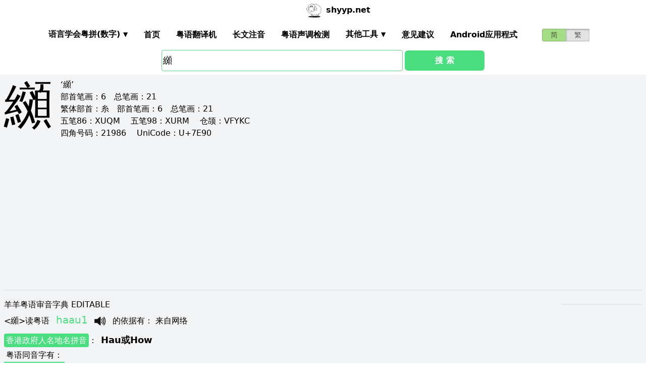

--- FILE ---
content_type: text/html; charset=utf-8
request_url: https://shyyp.net/w/%E7%BA%90
body_size: 14940
content:
<!DOCTYPE html><html lang="zh"><head><script async="" src="https://www.googletagmanager.com/gtag/js?id=UA-165950884-2"></script><script>window.dataLayer = window.dataLayer || [];
function gtag(){dataLayer.push(arguments);}
gtag('js', new Date());
gtag('config', 'UA-165950884-2');</script><script data-ad-client="ca-pub-3203802924936114" async="" src="https://pagead2.googlesyndication.com/pagead/js/adsbygoogle.js"></script><link href="/imgs/favicon.svg" rel="icon" type="image/svg+xml" sizes="any" data-next-head=""/><meta charSet="utf-8" data-next-head=""/><meta name="viewport" content="width=device-width, initial-scale=1, shrink-to-fit=no" data-next-head=""/><meta name="keywords" content="纐,粤语发音,发音查询,粤语词典,審音配詞字庫" data-next-head=""/><meta name="description" content="纐字粤语怎么读点读,广东话怎么读,什么意思,粤语拼音真人发音,審音配詞字庫" data-next-head=""/><meta name="author" content="shyyp.net" data-next-head=""/><title data-next-head="">&#x27;纐&#x27;字用粤语广东话点读(怎么读) - 粤语在线发音字典-羊羊粤语</title><link rel="canonical" href="https://shyyp.net/w/%E7%BA%90" data-next-head=""/><link rel="alternate" hrefLang="zh-Hans" href="https://shyyp.net/w/%E7%BA%90" data-next-head=""/><link rel="alternate" hrefLang="zh-Hant" href="https://shyyp.net/hant/w/%E7%BA%90" data-next-head=""/><link rel="preload" href="/_next/static/css/3bab3a071c5c4217.css" as="style"/><link rel="stylesheet" href="/_next/static/css/3bab3a071c5c4217.css" data-n-g=""/><link rel="preload" href="/_next/static/css/13d8541c94d84e78.css" as="style"/><link rel="stylesheet" href="/_next/static/css/13d8541c94d84e78.css" data-n-p=""/><noscript data-n-css=""></noscript><script defer="" nomodule="" src="/_next/static/chunks/polyfills-42372ed130431b0a.js"></script><script src="/_next/static/chunks/webpack-73c202d500686ac1.js" defer=""></script><script src="/_next/static/chunks/framework-5f43af1a76a0211a.js" defer=""></script><script src="/_next/static/chunks/main-79874c1937c79de7.js" defer=""></script><script src="/_next/static/chunks/pages/_app-0ebdac7d354525c8.js" defer=""></script><script src="/_next/static/chunks/1283-cdbb85e8106208ce.js" defer=""></script><script src="/_next/static/chunks/7539-e6b314955b4be909.js" defer=""></script><script src="/_next/static/chunks/689-7cd37a19f7ae7503.js" defer=""></script><script src="/_next/static/chunks/7821-ffb166ab6650fb80.js" defer=""></script><script src="/_next/static/chunks/7762-d28f04d153a47c9a.js" defer=""></script><script src="/_next/static/chunks/1375-c9f46a913cb2d811.js" defer=""></script><script src="/_next/static/chunks/6732-1ba4254ea43ed72a.js" defer=""></script><script src="/_next/static/chunks/510-c21b85467f025079.js" defer=""></script><script src="/_next/static/chunks/pages/w/%5Bkw%5D-5bd5cbfe602b97a1.js" defer=""></script><script src="/_next/static/build-1768192189972/_buildManifest.js" defer=""></script><script src="/_next/static/build-1768192189972/_ssgManifest.js" defer=""></script><style id="__jsx-a1e99c47971b65f3">.switch-field.jsx-a1e99c47971b65f3{display:-webkit-box;display:-webkit-flex;display:-moz-box;display:-ms-flexbox;display:flex;margin-bottom:0px;overflow:hidden}.switch-field.jsx-a1e99c47971b65f3 input.jsx-a1e99c47971b65f3{position:absolute!important;clip:rect(0,0,0,0);height:1px;width:1px;border:0;overflow:hidden}.switch-field.jsx-a1e99c47971b65f3 label.jsx-a1e99c47971b65f3{background-color:#e4e4e4;color:rgba(0,0,0,.6);font-size:14px;line-height:1.7;text-align:center;padding:0;margin-right:-1px;border:1px solid rgba(0,0,0,.2);-webkit-box-shadow:inset 0 1px 3px rgba(0,0,0,.3),0 1px rgba(255,255,255,.1);-moz-box-shadow:inset 0 1px 3px rgba(0,0,0,.3),0 1px rgba(255,255,255,.1);box-shadow:inset 0 1px 3px rgba(0,0,0,.3),0 1px rgba(255,255,255,.1);-webkit-transition:all.1s ease-in-out;-moz-transition:all.1s ease-in-out;-o-transition:all.1s ease-in-out;transition:all.1s ease-in-out}.switch-field.jsx-a1e99c47971b65f3 a.jsx-a1e99c47971b65f3{padding:16px}.switch-field.jsx-a1e99c47971b65f3 label.jsx-a1e99c47971b65f3:hover{cursor:pointer}.switch-field.jsx-a1e99c47971b65f3 input.jsx-a1e99c47971b65f3:checked+label.jsx-a1e99c47971b65f3{background-color:#a5dc86;-webkit-box-shadow:none;-moz-box-shadow:none;box-shadow:none}.switch-field.jsx-a1e99c47971b65f3 label.jsx-a1e99c47971b65f3:first-of-type{-webkit-border-radius:4px 0 0 4px;-moz-border-radius:4px 0 0 4px;border-radius:4px 0 0 4px}.switch-field.jsx-a1e99c47971b65f3 label.jsx-a1e99c47971b65f3:last-of-type{-webkit-border-radius:0 4px 4px 0;-moz-border-radius:0 4px 4px 0;border-radius:0 4px 4px 0}</style><style id="__jsx-eb1e20a8044048db">input[type=text],input[type=email]{-webkit-box-sizing:content-box;-moz-box-sizing:content-box;box-sizing:content-box;height:40px;-webkit-border-radius:4px;-moz-border-radius:4px;border-radius:4px;border-width:1px;border-color:#68d391;font-size:18px;background-position:right center;background-repeat:no-repeat;padding-left:2px}input[type=text]:focus,input[type=email]:focus{border-width:2px;border-color:#48bb78}#autocomplete{max-height:196px;overflow-y:scroll;opacity:1}</style></head><body class="antialiased"><div id="__next"><div class="container m-auto"><header class="z-50 myfixed lg:px-16 pl-2 pr-6 bg-white flex flex-wrap items-center justify-between lg:justify-around lg:py-0 py-2"><div class="md:ml-8 md:mr-4 lg:mr-6 lg:ml-20 flex-initial lg:block px-1 font-bold" id="siteIcon"><a href="/"><img class="inline-block rounded-full w-10 h-10 border-2 border-transparent" src="/imgs/sheep.svg" alt=""/><span class="py-4 ml-1">shyyp.net</span></a></div><div class="flex lg:order-last"><div class="mr-8"><form class="jsx-a1e99c47971b65f3 switch-field"><input type="radio" class="jsx-a1e99c47971b65f3" checked=""/><label for="radio-one" class="jsx-a1e99c47971b65f3"><a href="#" class="jsx-a1e99c47971b65f3">简</a></label><input type="radio" class="jsx-a1e99c47971b65f3"/><label for="radio-two" class="jsx-a1e99c47971b65f3"><a href="/hant/w/%E7%BA%90" class="jsx-a1e99c47971b65f3">繁</a></label></form></div><label for="main-nav-bar-toggle" id="for-main-nav-bar-toggle" class="pointer-cursor lg:hidden block p-1"><svg class="fill-current text-green-600" id="svg-main-nav-bar-toggle" xmlns="http://www.w3.org/2000/svg" width="26" height="26" viewBox="0 0 20 20"><title>main-nav-bar-toggle</title><path d="M0 3h20v2H0V3zm0 6h20v2H0V9zm0 6h20v2H0v-2z"></path></svg></label></div><input class="hidden" type="checkbox" id="main-nav-bar-toggle"/><nav class="border lg:border-0 lg:flex hidden lg:items-center lg:w-auto w-full" id="main-nav-bar"><ul class="lg:flex lg:items-center items-start justify-between text-base text-gray-698 pt-4 lg:pt-0"><li><div class="HoverableSubMenuToggle" id="---"><span class="SubMenuLabel lg:p-4 py-1 px-0 block border-b-2 border-transparent cursor-pointer lg:mb-0 mb-2 font-bold">语言学会粤拼(调形)</span><ul class="hidden lg:absolute lg:p-4 py-1 px-0 lg:mb-0 mb-2 bg-white border-2 border-green-300"><li class="block border-b-2 border-transparent hover:border-green-400 cursor-pointer p-1"><span>语言学会粤拼(数字)</span></li><li class="block border-b-2 border-transparent hover:border-green-400 cursor-pointer p-1"><span>语言学会粤拼(调形)</span></li><li class="block border-b-2 border-transparent hover:border-green-400 cursor-pointer p-1"><span>国际音标IPA</span></li><li class="block border-b-2 border-transparent hover:border-green-400 cursor-pointer p-1"><span>广州拼音</span></li><li class="block border-b-2 border-transparent hover:border-green-400 cursor-pointer p-1"><span>耶鲁拼音</span></li><li class="block border-b-2 border-transparent hover:border-green-400 cursor-pointer p-1"><span>教院拼音</span></li><li class="block border-b-2 border-transparent hover:border-green-400 cursor-pointer p-1"><span>黄锡凌拼音</span></li><li class="block border-b-2 border-transparent hover:border-green-400 cursor-pointer p-1"><span>刘锡祥拼音</span></li><li class="block border-b-2 border-transparent hover:border-green-400 cursor-pointer p-1"><span>简化音标易读不准确</span></li></ul></div></li><li><a class="hover:border-green-400 lg:p-4 py-1 px-0 block border-b-2 border-transparent cursor-pointer lg:mb-0 mb-2 font-bold" href="/" target="_self">首页</a></li><li><a class="hover:border-green-400 lg:p-4 py-1 px-0 block border-b-2 border-transparent cursor-pointer lg:mb-0 mb-2 font-bold" href="/translator" target="_self">粤语翻译机</a></li><li><a class="hover:border-green-400 lg:p-4 py-1 px-0 block border-b-2 border-transparent cursor-pointer lg:mb-0 mb-2 font-bold" href="/romanizer" target="_self">长文注音</a></li><li><a class="hover:border-green-400 lg:p-4 py-1 px-0 block border-b-2 border-transparent cursor-pointer lg:mb-0 mb-2 font-bold" href="/tones" target="_self">粤语声调检测</a></li><li><div class="HoverableSubMenuToggle" id="其他工具"><span class="SubMenuLabel lg:p-4 py-1 px-0 block border-b-2 border-transparent cursor-pointer lg:mb-0 mb-2 font-bold">其他工具</span><ul class="hidden lg:absolute lg:p-4 py-1 px-0 lg:mb-0 mb-2 bg-white border-2 border-green-300"><li class="block border-b-2 border-transparent hover:border-green-400 cursor-pointer p-1"><a href="/phrase/addNewPhrase" target="_self">录入新词</a></li><li class="block border-b-2 border-transparent hover:border-green-400 cursor-pointer p-1"><a href="https://shouji.sogou.com/interface/multilingual.php?language=3" target="_blank">搜狗粤拼输入法</a></li><li class="block border-b-2 border-transparent hover:border-green-400 cursor-pointer p-1"><a href="/books" target="_self">粤语书</a></li></ul></div></li><li><a class="hover:border-green-400 lg:p-4 py-1 px-0 block border-b-2 border-transparent cursor-pointer lg:mb-0 mb-2 font-bold" href="/contact" target="_self">意见建议</a></li><li><a class="hover:border-green-400 lg:p-4 py-1 px-0 block border-b-2 border-transparent cursor-pointer lg:mb-0 mb-2 font-bold" href="/app" target="_self">Android应用程式</a></li></ul></nav></header><div class="jsx-eb1e20a8044048db w-5/6 lg:w-3/6 m-auto relative"><div class="jsx-eb1e20a8044048db flex-no-wrap flex items-center justify-around mt-24"><input type="text" placeholder="Search..." id="mainSearchInput" style="width:74%" class="jsx-eb1e20a8044048db inline-block flex-initial" value="纐"/><button class="jsx-eb1e20a8044048db ml-1 btn btn-green flex-auto my-1">搜 索</button></div><ul id="autocomplete" class=" absolute w-full bg-gray-100"></ul></div><div class="flex flex-wrap items-top bg-gray-100 mt-1"><div class="flex-auto m-2"><h1 style="font-family:PMingLiU,KaiTi,FangSong,STKaiti,STFangsong,;font-size:6em;margin-right:16px;margin-top:-18px;display:inline-block;float:left">纐</h1><div class=""><p class="text15">
‘纐’ <br/>
<span class="b">部首笔画：</span>6　<span class="b">总笔画：</span>21<br/><span class="b">繁体部首：</span>糸　<span class="b">部首笔画：</span>6　<span class="b">总笔画：</span>21
</p></div><div class=""><p class="text16">
<span class="b">五笔86：</span>XUQM　 <span class="b">五笔98：</span>XURM　 <span class="b">仓颉：</span>VFYKC　<br/>
<span class="b">四角号码：</span>21986　 <span class="b">UniCode：</span>U+7E90</p></div><div class=""> <ins class="adsbygoogle my-2" style="display:block" data-ad-client="ca-pub-3203802924936114" data-ad-slot="6777343641" data-ad-format="auto" data-full-width-responsive="true"></ins> </div><hr style="border-width:1px;margin-top:10px"/></div><div class="flex-auto m-2 MaxAvailable"><h1 class="">羊羊粤语审音字典 EDITABLE</h1><div><div class="border-b-2 mb-4 pb-4"><div class="break-normal">&lt;<!-- -->纐<!-- -->&gt;<!-- -->读粤语<!-- --> <span class="PSX  text-xl pl-2 pr-1 py-2 PS_jp_dig ">haau1</span><span class="PSX  text-xl pl-2 pr-1 py-2 PS_jp_glyph hidden">haauˉ¹</span><span class="PSX  text-xl pl-2 pr-1 py-2 PS_ipa hidden">haːu1</span><span class="PSX  text-xl pl-2 pr-1 py-2 PS_canton hidden">hao1</span><span class="PSX  text-xl pl-2 pr-1 py-2 PS_yale hidden">haau1</span><span class="PSX  text-xl pl-2 pr-1 py-2 PS_gaau3jyun2 hidden">haau¹</span><span class="PSX  text-xl pl-2 pr-1 py-2 PS_wong hidden">&#x27;hau</span><span class="PSX  text-xl pl-2 pr-1 py-2 PS_lau hidden">haau1</span><span class="PSX  text-xl pl-2 pr-1 py-2 PS_sipa hidden">haːu1</span><img alt="发音" src="/imgs/horn.png" height="40px" width="40px" class="PSX  text-xl pl-2 pr-1 py-2 pr-2 pl-0 inline horn"/> <!-- -->的依据有<!-- -->： <!-- -->来自网络</div><p class="my-1"><a class="mybadge" target="_blank" href="/Hong_Kong_Government_Cantonese_Romanisation">香港政府人名地名拼音</a>：<span class="ml-2 text-lg font-bold">Hau<span class="">或</span>How</span></p><div><p><span class="Label">粤语同音字有<!-- -->：</span></p><ul class="my-2"><li class="my-1" style="list-style-type:square;list-style-position:inside"><span>常用字:</span><a href="/w/%E5%90%BC" class="mx-1 text-green-400">吼</a><a href="/w/%E5%93%AE" class="mx-1 text-green-400">哮</a><a href="/w/%E5%94%AC" class="mx-1 text-green-400">唬</a><a href="/w/%E6%8B%B7" class="mx-1 text-green-400">拷</a><a href="/w/%E6%90%9E" class="mx-1 text-green-400">搞</a><a href="/w/%E6%95%B2" class="mx-1 text-green-400">敲</a><a href="/w/%E7%83%A4" class="mx-1 text-green-400">烤</a><a href="/w/%E9%85%B5" class="mx-1 text-green-400">酵</a></li><li style="list-style-type:square;list-style-position:inside"><span>非常用字:</span><a href="/w/%E4%BE%BE" class="mx-1 text-green-400">侾</a><a href="/w/%E5%97%83" class="mx-1 text-green-400">嗃</a><a href="/w/%E5%98%8B" class="mx-1 text-green-400">嘋</a><a href="/w/%E5%98%90" class="mx-1 text-green-400">嘐</a><a href="/w/%E5%9A%86" class="mx-1 text-green-400">嚆</a><a href="/w/%E5%A2%9D" class="mx-1 text-green-400">墝</a><a href="/w/%E5%A2%BD" class="mx-1 text-green-400">墽</a><a href="/w/%E5%A9%8B" class="mx-1 text-green-400">婋</a><a href="/w/%E5%AE%AF" class="mx-1 text-green-400">宯</a><a href="/w/%E5%B0%BB" class="mx-1 text-green-400">尻</a><a href="/w/%E5%BA%A8" class="mx-1 text-green-400">庨</a><a href="/w/%E6%AF%83" class="mx-1 text-green-400">毃</a><a href="/w/%E6%B6%8D" class="mx-1 text-green-400">涍</a><a href="/w/%E7%81%B1" class="mx-1 text-green-400">灱</a><a href="/w/%E7%81%B2" class="mx-1 text-green-400">灲</a><a href="/w/%E7%83%8B" class="mx-1 text-green-400">烋</a><a href="/w/%E7%8C%87" class="mx-1 text-green-400">猇</a><a href="/w/%E7%97%9A" class="mx-1 text-green-400">痚</a><a href="/w/%E7%A1%97" class="mx-1 text-green-400">硗</a><a href="/w/%E7%A1%A3" class="mx-1 text-green-400">硣</a><a href="/w/%E7%A3%BD" class="mx-1 text-green-400">磽</a><a href="/w/%E7%A4%89" class="mx-1 text-green-400">礉</a><a href="/w/%E7%A9%98" class="mx-1 text-green-400">穘</a><a href="/w/%E7%AA%99" class="mx-1 text-green-400">窙</a><a href="/w/%E8%8A%A4" class="mx-1 text-green-400">芤</a><a href="/w/%E8%99%93" class="mx-1 text-green-400">虓</a><a href="/w/%E8%AC%9E" class="mx-1 text-green-400">謞</a><a href="/w/%E8%B8%8D" class="mx-1 text-green-400">踍</a><a href="/w/%E9%84%97" class="mx-1 text-green-400">鄗</a><a href="/w/%E9%A0%9D" class="mx-1 text-green-400">頝</a><a href="/w/%E9%A3%8D" class="mx-1 text-green-400">飍</a><a href="/w/%E9%AA%B9" class="mx-1 text-green-400">骹</a><a href="/w/%E9%AB%87" class="mx-1 text-green-400">髇</a><a href="/w/%E9%AB%90" class="mx-1 text-green-400">髐</a><a href="/w/%E9%AB%9C" class="mx-1 text-green-400">髜</a></li></ul></div><div><div><span class="Label">解释<!-- -->：</span><div class="BtnWithTooltip_ToolTip__GstiY align-bottom"><div><span class="BtnWithTooltip_tooltiptext__NIl_l">修改/编辑</span><img src="/imgs/edit32x32.png" alt="edit" class="cursor-pointer" style="width:26px;height:26px"/></div></div></div><ul class="my-2"><li class="italic">暂无</li></ul></div></div></div><ul><li class="mb-3"><p class="">读<span class="font-bold">普通话</span><span class="PSX_mandarin mx-1">jiao3</span>时的普通话同音字有(对照粤语读音)：</p><p><a href="/w/%E4%BE%A5">侥</a><span class=""><span class="PSX  text-xl pl-2 pr-1 py-2 PS_jp_dig ">giu1</span><span class="PSX  text-xl pl-2 pr-1 py-2 PS_jp_glyph hidden">giuˉ¹</span><span class="PSX  text-xl pl-2 pr-1 py-2 PS_ipa hidden">giːu1</span><span class="PSX  text-xl pl-2 pr-1 py-2 PS_canton hidden">giu1</span><span class="PSX  text-xl pl-2 pr-1 py-2 PS_yale hidden">giu1</span><span class="PSX  text-xl pl-2 pr-1 py-2 PS_gaau3jyun2 hidden">giu¹</span><span class="PSX  text-xl pl-2 pr-1 py-2 PS_wong hidden">&#x27;giu</span><span class="PSX  text-xl pl-2 pr-1 py-2 PS_lau hidden">giu1</span><span class="PSX  text-xl pl-2 pr-1 py-2 PS_sipa hidden">giːu1</span><img alt="发音" src="/imgs/horn.png" height="40px" width="40px" class="PSX  text-xl pl-2 pr-1 py-2 pr-2 pl-0 inline horn"/></span><span class=""><span class="PSX  text-xl pl-2 pr-1 py-2 PS_jp_dig ">giu2</span><span class="PSX  text-xl pl-2 pr-1 py-2 PS_jp_glyph hidden">giu´²</span><span class="PSX  text-xl pl-2 pr-1 py-2 PS_ipa hidden">giːu2</span><span class="PSX  text-xl pl-2 pr-1 py-2 PS_canton hidden">giu2</span><span class="PSX  text-xl pl-2 pr-1 py-2 PS_yale hidden">giu2</span><span class="PSX  text-xl pl-2 pr-1 py-2 PS_gaau3jyun2 hidden">giu²</span><span class="PSX  text-xl pl-2 pr-1 py-2 PS_wong hidden">´giu</span><span class="PSX  text-xl pl-2 pr-1 py-2 PS_lau hidden">giu2</span><span class="PSX  text-xl pl-2 pr-1 py-2 PS_sipa hidden">giːu2</span><img alt="发音" src="/imgs/horn.png" height="40px" width="40px" class="PSX  text-xl pl-2 pr-1 py-2 pr-2 pl-0 inline horn"/></span><span class=""><span class="PSX  text-xl pl-2 pr-1 py-2 PS_jp_dig ">hiu1</span><span class="PSX  text-xl pl-2 pr-1 py-2 PS_jp_glyph hidden">hiuˉ¹</span><span class="PSX  text-xl pl-2 pr-1 py-2 PS_ipa hidden">hiːu1</span><span class="PSX  text-xl pl-2 pr-1 py-2 PS_canton hidden">hiu1</span><span class="PSX  text-xl pl-2 pr-1 py-2 PS_yale hidden">hiu1</span><span class="PSX  text-xl pl-2 pr-1 py-2 PS_gaau3jyun2 hidden">hiu¹</span><span class="PSX  text-xl pl-2 pr-1 py-2 PS_wong hidden">&#x27;hiu</span><span class="PSX  text-xl pl-2 pr-1 py-2 PS_lau hidden">hiu1</span><span class="PSX  text-xl pl-2 pr-1 py-2 PS_sipa hidden">hiːu1</span><img alt="发音" src="/imgs/horn.png" height="40px" width="40px" class="PSX  text-xl pl-2 pr-1 py-2 pr-2 pl-0 inline horn"/></span><span class=""><span class="PSX  text-xl pl-2 pr-1 py-2 PS_jp_dig ">jiu4</span><span class="PSX  text-xl pl-2 pr-1 py-2 PS_jp_glyph hidden">jiuˎ₄</span><span class="PSX  text-xl pl-2 pr-1 py-2 PS_ipa hidden">jiːu4</span><span class="PSX  text-xl pl-2 pr-1 py-2 PS_canton hidden">yiu4</span><span class="PSX  text-xl pl-2 pr-1 py-2 PS_yale hidden">jiu4</span><span class="PSX  text-xl pl-2 pr-1 py-2 PS_gaau3jyun2 hidden">yiu⁴</span><span class="PSX  text-xl pl-2 pr-1 py-2 PS_wong hidden">ˌjiu</span><span class="PSX  text-xl pl-2 pr-1 py-2 PS_lau hidden">yiu4</span><span class="PSX  text-xl pl-2 pr-1 py-2 PS_sipa hidden">jiːu4</span><img alt="发音" src="/imgs/horn.png" height="40px" width="40px" class="PSX  text-xl pl-2 pr-1 py-2 pr-2 pl-0 inline horn"/></span></p><p><a href="/w/%E5%83%A5">僥</a><span class=""><span class="PSX  text-xl pl-2 pr-1 py-2 PS_jp_dig ">giu1</span><span class="PSX  text-xl pl-2 pr-1 py-2 PS_jp_glyph hidden">giuˉ¹</span><span class="PSX  text-xl pl-2 pr-1 py-2 PS_ipa hidden">giːu1</span><span class="PSX  text-xl pl-2 pr-1 py-2 PS_canton hidden">giu1</span><span class="PSX  text-xl pl-2 pr-1 py-2 PS_yale hidden">giu1</span><span class="PSX  text-xl pl-2 pr-1 py-2 PS_gaau3jyun2 hidden">giu¹</span><span class="PSX  text-xl pl-2 pr-1 py-2 PS_wong hidden">&#x27;giu</span><span class="PSX  text-xl pl-2 pr-1 py-2 PS_lau hidden">giu1</span><span class="PSX  text-xl pl-2 pr-1 py-2 PS_sipa hidden">giːu1</span><img alt="发音" src="/imgs/horn.png" height="40px" width="40px" class="PSX  text-xl pl-2 pr-1 py-2 pr-2 pl-0 inline horn"/></span><span class=""><span class="PSX  text-xl pl-2 pr-1 py-2 PS_jp_dig ">giu2</span><span class="PSX  text-xl pl-2 pr-1 py-2 PS_jp_glyph hidden">giu´²</span><span class="PSX  text-xl pl-2 pr-1 py-2 PS_ipa hidden">giːu2</span><span class="PSX  text-xl pl-2 pr-1 py-2 PS_canton hidden">giu2</span><span class="PSX  text-xl pl-2 pr-1 py-2 PS_yale hidden">giu2</span><span class="PSX  text-xl pl-2 pr-1 py-2 PS_gaau3jyun2 hidden">giu²</span><span class="PSX  text-xl pl-2 pr-1 py-2 PS_wong hidden">´giu</span><span class="PSX  text-xl pl-2 pr-1 py-2 PS_lau hidden">giu2</span><span class="PSX  text-xl pl-2 pr-1 py-2 PS_sipa hidden">giːu2</span><img alt="发音" src="/imgs/horn.png" height="40px" width="40px" class="PSX  text-xl pl-2 pr-1 py-2 pr-2 pl-0 inline horn"/></span><span class=""><span class="PSX  text-xl pl-2 pr-1 py-2 PS_jp_dig ">hiu1</span><span class="PSX  text-xl pl-2 pr-1 py-2 PS_jp_glyph hidden">hiuˉ¹</span><span class="PSX  text-xl pl-2 pr-1 py-2 PS_ipa hidden">hiːu1</span><span class="PSX  text-xl pl-2 pr-1 py-2 PS_canton hidden">hiu1</span><span class="PSX  text-xl pl-2 pr-1 py-2 PS_yale hidden">hiu1</span><span class="PSX  text-xl pl-2 pr-1 py-2 PS_gaau3jyun2 hidden">hiu¹</span><span class="PSX  text-xl pl-2 pr-1 py-2 PS_wong hidden">&#x27;hiu</span><span class="PSX  text-xl pl-2 pr-1 py-2 PS_lau hidden">hiu1</span><span class="PSX  text-xl pl-2 pr-1 py-2 PS_sipa hidden">hiːu1</span><img alt="发音" src="/imgs/horn.png" height="40px" width="40px" class="PSX  text-xl pl-2 pr-1 py-2 pr-2 pl-0 inline horn"/></span><span class=""><span class="PSX  text-xl pl-2 pr-1 py-2 PS_jp_dig ">jiu4</span><span class="PSX  text-xl pl-2 pr-1 py-2 PS_jp_glyph hidden">jiuˎ₄</span><span class="PSX  text-xl pl-2 pr-1 py-2 PS_ipa hidden">jiːu4</span><span class="PSX  text-xl pl-2 pr-1 py-2 PS_canton hidden">yiu4</span><span class="PSX  text-xl pl-2 pr-1 py-2 PS_yale hidden">jiu4</span><span class="PSX  text-xl pl-2 pr-1 py-2 PS_gaau3jyun2 hidden">yiu⁴</span><span class="PSX  text-xl pl-2 pr-1 py-2 PS_wong hidden">ˌjiu</span><span class="PSX  text-xl pl-2 pr-1 py-2 PS_lau hidden">yiu4</span><span class="PSX  text-xl pl-2 pr-1 py-2 PS_sipa hidden">jiːu4</span><img alt="发音" src="/imgs/horn.png" height="40px" width="40px" class="PSX  text-xl pl-2 pr-1 py-2 pr-2 pl-0 inline horn"/></span></p><p><a href="/w/%E5%89%BF">剿</a><span class=""><span class="PSX  text-xl pl-2 pr-1 py-2 PS_jp_dig ">caau1</span><span class="PSX  text-xl pl-2 pr-1 py-2 PS_jp_glyph hidden">caauˉ¹</span><span class="PSX  text-xl pl-2 pr-1 py-2 PS_ipa hidden">tsʰaːu1</span><span class="PSX  text-xl pl-2 pr-1 py-2 PS_canton hidden">cao1</span><span class="PSX  text-xl pl-2 pr-1 py-2 PS_yale hidden">tsaau1</span><span class="PSX  text-xl pl-2 pr-1 py-2 PS_gaau3jyun2 hidden">chaau¹</span><span class="PSX  text-xl pl-2 pr-1 py-2 PS_wong hidden">&#x27;tsau</span><span class="PSX  text-xl pl-2 pr-1 py-2 PS_lau hidden">chaau1</span><span class="PSX  text-xl pl-2 pr-1 py-2 PS_sipa hidden">dʒʰaːu1</span><img alt="发音" src="/imgs/horn.png" height="40px" width="40px" class="PSX  text-xl pl-2 pr-1 py-2 pr-2 pl-0 inline horn"/></span><span class=""><span class="PSX  text-xl pl-2 pr-1 py-2 PS_jp_dig ">ziu2</span><span class="PSX  text-xl pl-2 pr-1 py-2 PS_jp_glyph hidden">ziu´²</span><span class="PSX  text-xl pl-2 pr-1 py-2 PS_ipa hidden">tsiːu2</span><span class="PSX  text-xl pl-2 pr-1 py-2 PS_canton hidden">jiu2</span><span class="PSX  text-xl pl-2 pr-1 py-2 PS_yale hidden">dziu2</span><span class="PSX  text-xl pl-2 pr-1 py-2 PS_gaau3jyun2 hidden">jiu²</span><span class="PSX  text-xl pl-2 pr-1 py-2 PS_wong hidden">´dziu</span><span class="PSX  text-xl pl-2 pr-1 py-2 PS_lau hidden">jiu2</span><span class="PSX  text-xl pl-2 pr-1 py-2 PS_sipa hidden">dʒiːu2</span><img alt="发音" src="/imgs/horn.png" height="40px" width="40px" class="PSX  text-xl pl-2 pr-1 py-2 pr-2 pl-0 inline horn"/></span></p><div class="hidden" id="more_homo_jiao3"><p><a href="/w/%E6%90%85">搅</a> <span class=""><span class="PSX  text-xl pl-2 pr-1 py-2 PS_jp_dig ">gaau2</span><span class="PSX  text-xl pl-2 pr-1 py-2 PS_jp_glyph hidden">gaau´²</span><span class="PSX  text-xl pl-2 pr-1 py-2 PS_ipa hidden">gaːu2</span><span class="PSX  text-xl pl-2 pr-1 py-2 PS_canton hidden">gao2</span><span class="PSX  text-xl pl-2 pr-1 py-2 PS_yale hidden">gaau2</span><span class="PSX  text-xl pl-2 pr-1 py-2 PS_gaau3jyun2 hidden">gaau²</span><span class="PSX  text-xl pl-2 pr-1 py-2 PS_wong hidden">´gau</span><span class="PSX  text-xl pl-2 pr-1 py-2 PS_lau hidden">gaau2</span><span class="PSX  text-xl pl-2 pr-1 py-2 PS_sipa hidden">gaːu2</span><img alt="发音" src="/imgs/horn.png" height="40px" width="40px" class="PSX  text-xl pl-2 pr-1 py-2 pr-2 pl-0 inline horn"/></span> </p><p><a href="/w/%E6%94%AA">攪</a> <span class=""><span class="PSX  text-xl pl-2 pr-1 py-2 PS_jp_dig ">gaau2</span><span class="PSX  text-xl pl-2 pr-1 py-2 PS_jp_glyph hidden">gaau´²</span><span class="PSX  text-xl pl-2 pr-1 py-2 PS_ipa hidden">gaːu2</span><span class="PSX  text-xl pl-2 pr-1 py-2 PS_canton hidden">gao2</span><span class="PSX  text-xl pl-2 pr-1 py-2 PS_yale hidden">gaau2</span><span class="PSX  text-xl pl-2 pr-1 py-2 PS_gaau3jyun2 hidden">gaau²</span><span class="PSX  text-xl pl-2 pr-1 py-2 PS_wong hidden">´gau</span><span class="PSX  text-xl pl-2 pr-1 py-2 PS_lau hidden">gaau2</span><span class="PSX  text-xl pl-2 pr-1 py-2 PS_sipa hidden">gaːu2</span><img alt="发音" src="/imgs/horn.png" height="40px" width="40px" class="PSX  text-xl pl-2 pr-1 py-2 pr-2 pl-0 inline horn"/></span> </p><p><a href="/w/%E7%8B%A1">狡</a> <span class=""><span class="PSX  text-xl pl-2 pr-1 py-2 PS_jp_dig ">gaau2</span><span class="PSX  text-xl pl-2 pr-1 py-2 PS_jp_glyph hidden">gaau´²</span><span class="PSX  text-xl pl-2 pr-1 py-2 PS_ipa hidden">gaːu2</span><span class="PSX  text-xl pl-2 pr-1 py-2 PS_canton hidden">gao2</span><span class="PSX  text-xl pl-2 pr-1 py-2 PS_yale hidden">gaau2</span><span class="PSX  text-xl pl-2 pr-1 py-2 PS_gaau3jyun2 hidden">gaau²</span><span class="PSX  text-xl pl-2 pr-1 py-2 PS_wong hidden">´gau</span><span class="PSX  text-xl pl-2 pr-1 py-2 PS_lau hidden">gaau2</span><span class="PSX  text-xl pl-2 pr-1 py-2 PS_sipa hidden">gaːu2</span><img alt="发音" src="/imgs/horn.png" height="40px" width="40px" class="PSX  text-xl pl-2 pr-1 py-2 pr-2 pl-0 inline horn"/></span> </p><p><a href="/w/%E7%9F%AB">矫</a> <span class=""><span class="PSX  text-xl pl-2 pr-1 py-2 PS_jp_dig ">giu2</span><span class="PSX  text-xl pl-2 pr-1 py-2 PS_jp_glyph hidden">giu´²</span><span class="PSX  text-xl pl-2 pr-1 py-2 PS_ipa hidden">giːu2</span><span class="PSX  text-xl pl-2 pr-1 py-2 PS_canton hidden">giu2</span><span class="PSX  text-xl pl-2 pr-1 py-2 PS_yale hidden">giu2</span><span class="PSX  text-xl pl-2 pr-1 py-2 PS_gaau3jyun2 hidden">giu²</span><span class="PSX  text-xl pl-2 pr-1 py-2 PS_wong hidden">´giu</span><span class="PSX  text-xl pl-2 pr-1 py-2 PS_lau hidden">giu2</span><span class="PSX  text-xl pl-2 pr-1 py-2 PS_sipa hidden">giːu2</span><img alt="发音" src="/imgs/horn.png" height="40px" width="40px" class="PSX  text-xl pl-2 pr-1 py-2 pr-2 pl-0 inline horn"/></span><span class=""><span class="PSX  text-xl pl-2 pr-1 py-2 PS_jp_dig ">kiu2</span><span class="PSX  text-xl pl-2 pr-1 py-2 PS_jp_glyph hidden">kiu´²</span><span class="PSX  text-xl pl-2 pr-1 py-2 PS_ipa hidden">kiːu2</span><span class="PSX  text-xl pl-2 pr-1 py-2 PS_canton hidden">kiu2</span><span class="PSX  text-xl pl-2 pr-1 py-2 PS_yale hidden">kiu2</span><span class="PSX  text-xl pl-2 pr-1 py-2 PS_gaau3jyun2 hidden">kiu²</span><span class="PSX  text-xl pl-2 pr-1 py-2 PS_wong hidden">´kiu</span><span class="PSX  text-xl pl-2 pr-1 py-2 PS_lau hidden">kiu2</span><span class="PSX  text-xl pl-2 pr-1 py-2 PS_sipa hidden">kiːu2</span><img alt="发音" src="/imgs/horn.png" height="40px" width="40px" class="PSX  text-xl pl-2 pr-1 py-2 pr-2 pl-0 inline horn"/></span> </p><p><a href="/w/%E7%9F%AF">矯</a> <span class=""><span class="PSX  text-xl pl-2 pr-1 py-2 PS_jp_dig ">giu2</span><span class="PSX  text-xl pl-2 pr-1 py-2 PS_jp_glyph hidden">giu´²</span><span class="PSX  text-xl pl-2 pr-1 py-2 PS_ipa hidden">giːu2</span><span class="PSX  text-xl pl-2 pr-1 py-2 PS_canton hidden">giu2</span><span class="PSX  text-xl pl-2 pr-1 py-2 PS_yale hidden">giu2</span><span class="PSX  text-xl pl-2 pr-1 py-2 PS_gaau3jyun2 hidden">giu²</span><span class="PSX  text-xl pl-2 pr-1 py-2 PS_wong hidden">´giu</span><span class="PSX  text-xl pl-2 pr-1 py-2 PS_lau hidden">giu2</span><span class="PSX  text-xl pl-2 pr-1 py-2 PS_sipa hidden">giːu2</span><img alt="发音" src="/imgs/horn.png" height="40px" width="40px" class="PSX  text-xl pl-2 pr-1 py-2 pr-2 pl-0 inline horn"/></span><span class=""><span class="PSX  text-xl pl-2 pr-1 py-2 PS_jp_dig ">kiu2</span><span class="PSX  text-xl pl-2 pr-1 py-2 PS_jp_glyph hidden">kiu´²</span><span class="PSX  text-xl pl-2 pr-1 py-2 PS_ipa hidden">kiːu2</span><span class="PSX  text-xl pl-2 pr-1 py-2 PS_canton hidden">kiu2</span><span class="PSX  text-xl pl-2 pr-1 py-2 PS_yale hidden">kiu2</span><span class="PSX  text-xl pl-2 pr-1 py-2 PS_gaau3jyun2 hidden">kiu²</span><span class="PSX  text-xl pl-2 pr-1 py-2 PS_wong hidden">´kiu</span><span class="PSX  text-xl pl-2 pr-1 py-2 PS_lau hidden">kiu2</span><span class="PSX  text-xl pl-2 pr-1 py-2 PS_sipa hidden">kiːu2</span><img alt="发音" src="/imgs/horn.png" height="40px" width="40px" class="PSX  text-xl pl-2 pr-1 py-2 pr-2 pl-0 inline horn"/></span> </p><p><a href="/w/%E7%B5%9E">絞</a> <span class=""><span class="PSX  text-xl pl-2 pr-1 py-2 PS_jp_dig ">gaau2</span><span class="PSX  text-xl pl-2 pr-1 py-2 PS_jp_glyph hidden">gaau´²</span><span class="PSX  text-xl pl-2 pr-1 py-2 PS_ipa hidden">gaːu2</span><span class="PSX  text-xl pl-2 pr-1 py-2 PS_canton hidden">gao2</span><span class="PSX  text-xl pl-2 pr-1 py-2 PS_yale hidden">gaau2</span><span class="PSX  text-xl pl-2 pr-1 py-2 PS_gaau3jyun2 hidden">gaau²</span><span class="PSX  text-xl pl-2 pr-1 py-2 PS_wong hidden">´gau</span><span class="PSX  text-xl pl-2 pr-1 py-2 PS_lau hidden">gaau2</span><span class="PSX  text-xl pl-2 pr-1 py-2 PS_sipa hidden">gaːu2</span><img alt="发音" src="/imgs/horn.png" height="40px" width="40px" class="PSX  text-xl pl-2 pr-1 py-2 pr-2 pl-0 inline horn"/></span><span class=""><span class="PSX  text-xl pl-2 pr-1 py-2 PS_jp_dig ">haau4</span><span class="PSX  text-xl pl-2 pr-1 py-2 PS_jp_glyph hidden">haauˎ₄</span><span class="PSX  text-xl pl-2 pr-1 py-2 PS_ipa hidden">haːu4</span><span class="PSX  text-xl pl-2 pr-1 py-2 PS_canton hidden">hao4</span><span class="PSX  text-xl pl-2 pr-1 py-2 PS_yale hidden">haau4</span><span class="PSX  text-xl pl-2 pr-1 py-2 PS_gaau3jyun2 hidden">haau⁴</span><span class="PSX  text-xl pl-2 pr-1 py-2 PS_wong hidden">ˌhau</span><span class="PSX  text-xl pl-2 pr-1 py-2 PS_lau hidden">haau4</span><span class="PSX  text-xl pl-2 pr-1 py-2 PS_sipa hidden">haːu4</span><img alt="发音" src="/imgs/horn.png" height="40px" width="40px" class="PSX  text-xl pl-2 pr-1 py-2 pr-2 pl-0 inline horn"/></span><span class=""><span class="PSX  text-xl pl-2 pr-1 py-2 PS_jp_dig ">ngaau4</span><span class="PSX  text-xl pl-2 pr-1 py-2 PS_jp_glyph hidden">ngaauˎ₄</span><span class="PSX  text-xl pl-2 pr-1 py-2 PS_ipa hidden">ŋaːu4</span><span class="PSX  text-xl pl-2 pr-1 py-2 PS_canton hidden">ngao4</span><span class="PSX  text-xl pl-2 pr-1 py-2 PS_yale hidden">ngaau4</span><span class="PSX  text-xl pl-2 pr-1 py-2 PS_gaau3jyun2 hidden">ngaau⁴</span><span class="PSX  text-xl pl-2 pr-1 py-2 PS_wong hidden">ˌŋau</span><span class="PSX  text-xl pl-2 pr-1 py-2 PS_lau hidden">ngaau4</span><span class="PSX  text-xl pl-2 pr-1 py-2 PS_sipa hidden">ŋaːu4</span><img alt="发音" src="/imgs/horn.png" height="40px" width="40px" class="PSX  text-xl pl-2 pr-1 py-2 pr-2 pl-0 inline horn"/></span> </p><p><a href="/w/%E7%B9%B3">繳</a> <span class=""><span class="PSX  text-xl pl-2 pr-1 py-2 PS_jp_dig ">coek3</span><span class="PSX  text-xl pl-2 pr-1 py-2 PS_jp_glyph hidden">coek-³</span><span class="PSX  text-xl pl-2 pr-1 py-2 PS_ipa hidden">tsʰœːk3</span><span class="PSX  text-xl pl-2 pr-1 py-2 PS_canton hidden">cêg3</span><span class="PSX  text-xl pl-2 pr-1 py-2 PS_yale hidden">tsoek8</span><span class="PSX  text-xl pl-2 pr-1 py-2 PS_gaau3jyun2 hidden">cheuk³</span><span class="PSX  text-xl pl-2 pr-1 py-2 PS_wong hidden">¯tsœk</span><span class="PSX  text-xl pl-2 pr-1 py-2 PS_lau hidden">cheuk8</span><span class="PSX  text-xl pl-2 pr-1 py-2 PS_sipa hidden">dʒʰœːg3</span><img alt="发音" src="/imgs/horn.png" height="40px" width="40px" class="PSX  text-xl pl-2 pr-1 py-2 pr-2 pl-0 inline horn"/></span><span class=""><span class="PSX  text-xl pl-2 pr-1 py-2 PS_jp_dig ">giu2</span><span class="PSX  text-xl pl-2 pr-1 py-2 PS_jp_glyph hidden">giu´²</span><span class="PSX  text-xl pl-2 pr-1 py-2 PS_ipa hidden">giːu2</span><span class="PSX  text-xl pl-2 pr-1 py-2 PS_canton hidden">giu2</span><span class="PSX  text-xl pl-2 pr-1 py-2 PS_yale hidden">giu2</span><span class="PSX  text-xl pl-2 pr-1 py-2 PS_gaau3jyun2 hidden">giu²</span><span class="PSX  text-xl pl-2 pr-1 py-2 PS_wong hidden">´giu</span><span class="PSX  text-xl pl-2 pr-1 py-2 PS_lau hidden">giu2</span><span class="PSX  text-xl pl-2 pr-1 py-2 PS_sipa hidden">giːu2</span><img alt="发音" src="/imgs/horn.png" height="40px" width="40px" class="PSX  text-xl pl-2 pr-1 py-2 pr-2 pl-0 inline horn"/></span><span class=""><span class="PSX  text-xl pl-2 pr-1 py-2 PS_jp_dig ">zoek3</span><span class="PSX  text-xl pl-2 pr-1 py-2 PS_jp_glyph hidden">zoek-³</span><span class="PSX  text-xl pl-2 pr-1 py-2 PS_ipa hidden">tsœːk3</span><span class="PSX  text-xl pl-2 pr-1 py-2 PS_canton hidden">zêg3</span><span class="PSX  text-xl pl-2 pr-1 py-2 PS_yale hidden">dzoek8</span><span class="PSX  text-xl pl-2 pr-1 py-2 PS_gaau3jyun2 hidden">jeuk³</span><span class="PSX  text-xl pl-2 pr-1 py-2 PS_wong hidden">¯dzœk</span><span class="PSX  text-xl pl-2 pr-1 py-2 PS_lau hidden">jeuk8</span><span class="PSX  text-xl pl-2 pr-1 py-2 PS_sipa hidden">dʒœːg3</span><img alt="发音" src="/imgs/horn.png" height="40px" width="40px" class="PSX  text-xl pl-2 pr-1 py-2 pr-2 pl-0 inline horn"/></span> </p><p><a href="/w/%E7%BB%9E">绞</a> <span class=""><span class="PSX  text-xl pl-2 pr-1 py-2 PS_jp_dig ">gaau2</span><span class="PSX  text-xl pl-2 pr-1 py-2 PS_jp_glyph hidden">gaau´²</span><span class="PSX  text-xl pl-2 pr-1 py-2 PS_ipa hidden">gaːu2</span><span class="PSX  text-xl pl-2 pr-1 py-2 PS_canton hidden">gao2</span><span class="PSX  text-xl pl-2 pr-1 py-2 PS_yale hidden">gaau2</span><span class="PSX  text-xl pl-2 pr-1 py-2 PS_gaau3jyun2 hidden">gaau²</span><span class="PSX  text-xl pl-2 pr-1 py-2 PS_wong hidden">´gau</span><span class="PSX  text-xl pl-2 pr-1 py-2 PS_lau hidden">gaau2</span><span class="PSX  text-xl pl-2 pr-1 py-2 PS_sipa hidden">gaːu2</span><img alt="发音" src="/imgs/horn.png" height="40px" width="40px" class="PSX  text-xl pl-2 pr-1 py-2 pr-2 pl-0 inline horn"/></span><span class=""><span class="PSX  text-xl pl-2 pr-1 py-2 PS_jp_dig ">haau4</span><span class="PSX  text-xl pl-2 pr-1 py-2 PS_jp_glyph hidden">haauˎ₄</span><span class="PSX  text-xl pl-2 pr-1 py-2 PS_ipa hidden">haːu4</span><span class="PSX  text-xl pl-2 pr-1 py-2 PS_canton hidden">hao4</span><span class="PSX  text-xl pl-2 pr-1 py-2 PS_yale hidden">haau4</span><span class="PSX  text-xl pl-2 pr-1 py-2 PS_gaau3jyun2 hidden">haau⁴</span><span class="PSX  text-xl pl-2 pr-1 py-2 PS_wong hidden">ˌhau</span><span class="PSX  text-xl pl-2 pr-1 py-2 PS_lau hidden">haau4</span><span class="PSX  text-xl pl-2 pr-1 py-2 PS_sipa hidden">haːu4</span><img alt="发音" src="/imgs/horn.png" height="40px" width="40px" class="PSX  text-xl pl-2 pr-1 py-2 pr-2 pl-0 inline horn"/></span><span class=""><span class="PSX  text-xl pl-2 pr-1 py-2 PS_jp_dig ">ngaau4</span><span class="PSX  text-xl pl-2 pr-1 py-2 PS_jp_glyph hidden">ngaauˎ₄</span><span class="PSX  text-xl pl-2 pr-1 py-2 PS_ipa hidden">ŋaːu4</span><span class="PSX  text-xl pl-2 pr-1 py-2 PS_canton hidden">ngao4</span><span class="PSX  text-xl pl-2 pr-1 py-2 PS_yale hidden">ngaau4</span><span class="PSX  text-xl pl-2 pr-1 py-2 PS_gaau3jyun2 hidden">ngaau⁴</span><span class="PSX  text-xl pl-2 pr-1 py-2 PS_wong hidden">ˌŋau</span><span class="PSX  text-xl pl-2 pr-1 py-2 PS_lau hidden">ngaau4</span><span class="PSX  text-xl pl-2 pr-1 py-2 PS_sipa hidden">ŋaːu4</span><img alt="发音" src="/imgs/horn.png" height="40px" width="40px" class="PSX  text-xl pl-2 pr-1 py-2 pr-2 pl-0 inline horn"/></span> </p><p><a href="/w/%E7%BC%B4">缴</a> <span class=""><span class="PSX  text-xl pl-2 pr-1 py-2 PS_jp_dig ">coek3</span><span class="PSX  text-xl pl-2 pr-1 py-2 PS_jp_glyph hidden">coek-³</span><span class="PSX  text-xl pl-2 pr-1 py-2 PS_ipa hidden">tsʰœːk3</span><span class="PSX  text-xl pl-2 pr-1 py-2 PS_canton hidden">cêg3</span><span class="PSX  text-xl pl-2 pr-1 py-2 PS_yale hidden">tsoek8</span><span class="PSX  text-xl pl-2 pr-1 py-2 PS_gaau3jyun2 hidden">cheuk³</span><span class="PSX  text-xl pl-2 pr-1 py-2 PS_wong hidden">¯tsœk</span><span class="PSX  text-xl pl-2 pr-1 py-2 PS_lau hidden">cheuk8</span><span class="PSX  text-xl pl-2 pr-1 py-2 PS_sipa hidden">dʒʰœːg3</span><img alt="发音" src="/imgs/horn.png" height="40px" width="40px" class="PSX  text-xl pl-2 pr-1 py-2 pr-2 pl-0 inline horn"/></span><span class=""><span class="PSX  text-xl pl-2 pr-1 py-2 PS_jp_dig ">giu2</span><span class="PSX  text-xl pl-2 pr-1 py-2 PS_jp_glyph hidden">giu´²</span><span class="PSX  text-xl pl-2 pr-1 py-2 PS_ipa hidden">giːu2</span><span class="PSX  text-xl pl-2 pr-1 py-2 PS_canton hidden">giu2</span><span class="PSX  text-xl pl-2 pr-1 py-2 PS_yale hidden">giu2</span><span class="PSX  text-xl pl-2 pr-1 py-2 PS_gaau3jyun2 hidden">giu²</span><span class="PSX  text-xl pl-2 pr-1 py-2 PS_wong hidden">´giu</span><span class="PSX  text-xl pl-2 pr-1 py-2 PS_lau hidden">giu2</span><span class="PSX  text-xl pl-2 pr-1 py-2 PS_sipa hidden">giːu2</span><img alt="发音" src="/imgs/horn.png" height="40px" width="40px" class="PSX  text-xl pl-2 pr-1 py-2 pr-2 pl-0 inline horn"/></span><span class=""><span class="PSX  text-xl pl-2 pr-1 py-2 PS_jp_dig ">zoek3</span><span class="PSX  text-xl pl-2 pr-1 py-2 PS_jp_glyph hidden">zoek-³</span><span class="PSX  text-xl pl-2 pr-1 py-2 PS_ipa hidden">tsœːk3</span><span class="PSX  text-xl pl-2 pr-1 py-2 PS_canton hidden">zêg3</span><span class="PSX  text-xl pl-2 pr-1 py-2 PS_yale hidden">dzoek8</span><span class="PSX  text-xl pl-2 pr-1 py-2 PS_gaau3jyun2 hidden">jeuk³</span><span class="PSX  text-xl pl-2 pr-1 py-2 PS_wong hidden">¯dzœk</span><span class="PSX  text-xl pl-2 pr-1 py-2 PS_lau hidden">jeuk8</span><span class="PSX  text-xl pl-2 pr-1 py-2 PS_sipa hidden">dʒœːg3</span><img alt="发音" src="/imgs/horn.png" height="40px" width="40px" class="PSX  text-xl pl-2 pr-1 py-2 pr-2 pl-0 inline horn"/></span> </p><p><a href="/w/%E8%84%9A">脚</a> <span class=""><span class="PSX  text-xl pl-2 pr-1 py-2 PS_jp_dig ">goek3</span><span class="PSX  text-xl pl-2 pr-1 py-2 PS_jp_glyph hidden">goek-³</span><span class="PSX  text-xl pl-2 pr-1 py-2 PS_ipa hidden">gœːk3</span><span class="PSX  text-xl pl-2 pr-1 py-2 PS_canton hidden">gêg3</span><span class="PSX  text-xl pl-2 pr-1 py-2 PS_yale hidden">goek8</span><span class="PSX  text-xl pl-2 pr-1 py-2 PS_gaau3jyun2 hidden">geuk³</span><span class="PSX  text-xl pl-2 pr-1 py-2 PS_wong hidden">¯gœk</span><span class="PSX  text-xl pl-2 pr-1 py-2 PS_lau hidden">geuk8</span><span class="PSX  text-xl pl-2 pr-1 py-2 PS_sipa hidden">gœːk3</span><img alt="发音" src="/imgs/horn.png" height="40px" width="40px" class="PSX  text-xl pl-2 pr-1 py-2 pr-2 pl-0 inline horn"/></span><span class=""><span class="PSX  text-xl pl-2 pr-1 py-2 PS_jp_dig ">gok3</span><span class="PSX  text-xl pl-2 pr-1 py-2 PS_jp_glyph hidden">gok-³</span><span class="PSX  text-xl pl-2 pr-1 py-2 PS_ipa hidden">gɔːk3</span><span class="PSX  text-xl pl-2 pr-1 py-2 PS_canton hidden">gog3</span><span class="PSX  text-xl pl-2 pr-1 py-2 PS_yale hidden">gok8</span><span class="PSX  text-xl pl-2 pr-1 py-2 PS_gaau3jyun2 hidden">gok³</span><span class="PSX  text-xl pl-2 pr-1 py-2 PS_wong hidden">¯gɔk</span><span class="PSX  text-xl pl-2 pr-1 py-2 PS_lau hidden">gok8</span><span class="PSX  text-xl pl-2 pr-1 py-2 PS_sipa hidden">gɔːk3</span><img alt="发音" src="/imgs/horn.png" height="40px" width="40px" class="PSX  text-xl pl-2 pr-1 py-2 pr-2 pl-0 inline horn"/></span> </p><p><a href="/w/%E8%85%B3">腳</a> <span class=""><span class="PSX  text-xl pl-2 pr-1 py-2 PS_jp_dig ">goek3</span><span class="PSX  text-xl pl-2 pr-1 py-2 PS_jp_glyph hidden">goek-³</span><span class="PSX  text-xl pl-2 pr-1 py-2 PS_ipa hidden">gœːk3</span><span class="PSX  text-xl pl-2 pr-1 py-2 PS_canton hidden">gêg3</span><span class="PSX  text-xl pl-2 pr-1 py-2 PS_yale hidden">goek8</span><span class="PSX  text-xl pl-2 pr-1 py-2 PS_gaau3jyun2 hidden">geuk³</span><span class="PSX  text-xl pl-2 pr-1 py-2 PS_wong hidden">¯gœk</span><span class="PSX  text-xl pl-2 pr-1 py-2 PS_lau hidden">geuk8</span><span class="PSX  text-xl pl-2 pr-1 py-2 PS_sipa hidden">gœːk3</span><img alt="发音" src="/imgs/horn.png" height="40px" width="40px" class="PSX  text-xl pl-2 pr-1 py-2 pr-2 pl-0 inline horn"/></span><span class=""><span class="PSX  text-xl pl-2 pr-1 py-2 PS_jp_dig ">gok3</span><span class="PSX  text-xl pl-2 pr-1 py-2 PS_jp_glyph hidden">gok-³</span><span class="PSX  text-xl pl-2 pr-1 py-2 PS_ipa hidden">gɔːk3</span><span class="PSX  text-xl pl-2 pr-1 py-2 PS_canton hidden">gog3</span><span class="PSX  text-xl pl-2 pr-1 py-2 PS_yale hidden">gok8</span><span class="PSX  text-xl pl-2 pr-1 py-2 PS_gaau3jyun2 hidden">gok³</span><span class="PSX  text-xl pl-2 pr-1 py-2 PS_wong hidden">¯gɔk</span><span class="PSX  text-xl pl-2 pr-1 py-2 PS_lau hidden">gok8</span><span class="PSX  text-xl pl-2 pr-1 py-2 PS_sipa hidden">gɔːk3</span><img alt="发音" src="/imgs/horn.png" height="40px" width="40px" class="PSX  text-xl pl-2 pr-1 py-2 pr-2 pl-0 inline horn"/></span> </p><p><a href="/w/%E8%A7%92">角</a> <span class=""><span class=" PS_jp_dig ">gok2</span><span class=" PS_jp_glyph hidden">gok´²</span><span class=" PS_ipa hidden">gog2</span><span class=" PS_canton hidden">gok2</span><span class=" PS_yale hidden">gok2</span><span class=" PS_gaau3jyun2 hidden">gok2</span><span class=" PS_wong hidden">gok2</span><span class=" PS_lau hidden">gok2</span><span class=" PS_sipa hidden">gog2</span><img alt="发音" src="/imgs/crossedHorn.png" height="40px" width="40px" class=" pr-2 pl-0 inline horn"/></span><span class=""><span class="PSX  text-xl pl-2 pr-1 py-2 PS_jp_dig ">gok3</span><span class="PSX  text-xl pl-2 pr-1 py-2 PS_jp_glyph hidden">gok-³</span><span class="PSX  text-xl pl-2 pr-1 py-2 PS_ipa hidden">gɔːk3</span><span class="PSX  text-xl pl-2 pr-1 py-2 PS_canton hidden">gog3</span><span class="PSX  text-xl pl-2 pr-1 py-2 PS_yale hidden">gok8</span><span class="PSX  text-xl pl-2 pr-1 py-2 PS_gaau3jyun2 hidden">gok³</span><span class="PSX  text-xl pl-2 pr-1 py-2 PS_wong hidden">¯gɔk</span><span class="PSX  text-xl pl-2 pr-1 py-2 PS_lau hidden">gok8</span><span class="PSX  text-xl pl-2 pr-1 py-2 PS_sipa hidden">gɔːk3</span><img alt="发音" src="/imgs/horn.png" height="40px" width="40px" class="PSX  text-xl pl-2 pr-1 py-2 pr-2 pl-0 inline horn"/></span><span class=""><span class="PSX  text-xl pl-2 pr-1 py-2 PS_jp_dig ">luk6</span><span class="PSX  text-xl pl-2 pr-1 py-2 PS_jp_glyph hidden">lukˍ₆</span><span class="PSX  text-xl pl-2 pr-1 py-2 PS_ipa hidden">lʊg6</span><span class="PSX  text-xl pl-2 pr-1 py-2 PS_canton hidden">lug6</span><span class="PSX  text-xl pl-2 pr-1 py-2 PS_yale hidden">luk9</span><span class="PSX  text-xl pl-2 pr-1 py-2 PS_gaau3jyun2 hidden">luk⁶</span><span class="PSX  text-xl pl-2 pr-1 py-2 PS_wong hidden">_lʊk</span><span class="PSX  text-xl pl-2 pr-1 py-2 PS_lau hidden">luk9</span><span class="PSX  text-xl pl-2 pr-1 py-2 PS_sipa hidden">lug6</span><img alt="发音" src="/imgs/horn.png" height="40px" width="40px" class="PSX  text-xl pl-2 pr-1 py-2 pr-2 pl-0 inline horn"/></span> </p><p><a href="/w/%E9%A4%83">餃</a> <span class=""><span class="PSX  text-xl pl-2 pr-1 py-2 PS_jp_dig ">gaau2</span><span class="PSX  text-xl pl-2 pr-1 py-2 PS_jp_glyph hidden">gaau´²</span><span class="PSX  text-xl pl-2 pr-1 py-2 PS_ipa hidden">gaːu2</span><span class="PSX  text-xl pl-2 pr-1 py-2 PS_canton hidden">gao2</span><span class="PSX  text-xl pl-2 pr-1 py-2 PS_yale hidden">gaau2</span><span class="PSX  text-xl pl-2 pr-1 py-2 PS_gaau3jyun2 hidden">gaau²</span><span class="PSX  text-xl pl-2 pr-1 py-2 PS_wong hidden">´gau</span><span class="PSX  text-xl pl-2 pr-1 py-2 PS_lau hidden">gaau2</span><span class="PSX  text-xl pl-2 pr-1 py-2 PS_sipa hidden">gaːu2</span><img alt="发音" src="/imgs/horn.png" height="40px" width="40px" class="PSX  text-xl pl-2 pr-1 py-2 pr-2 pl-0 inline horn"/></span> </p><p><a href="/w/%E9%A5%BA">饺</a> <span class=""><span class="PSX  text-xl pl-2 pr-1 py-2 PS_jp_dig ">gaau2</span><span class="PSX  text-xl pl-2 pr-1 py-2 PS_jp_glyph hidden">gaau´²</span><span class="PSX  text-xl pl-2 pr-1 py-2 PS_ipa hidden">gaːu2</span><span class="PSX  text-xl pl-2 pr-1 py-2 PS_canton hidden">gao2</span><span class="PSX  text-xl pl-2 pr-1 py-2 PS_yale hidden">gaau2</span><span class="PSX  text-xl pl-2 pr-1 py-2 PS_gaau3jyun2 hidden">gaau²</span><span class="PSX  text-xl pl-2 pr-1 py-2 PS_wong hidden">´gau</span><span class="PSX  text-xl pl-2 pr-1 py-2 PS_lau hidden">gaau2</span><span class="PSX  text-xl pl-2 pr-1 py-2 PS_sipa hidden">gaːu2</span><img alt="发音" src="/imgs/horn.png" height="40px" width="40px" class="PSX  text-xl pl-2 pr-1 py-2 pr-2 pl-0 inline horn"/></span> </p><p><a href="/w/%E4%BD%BC">佼</a> <span class=""><span class="PSX  text-xl pl-2 pr-1 py-2 PS_jp_dig ">gaau2</span><span class="PSX  text-xl pl-2 pr-1 py-2 PS_jp_glyph hidden">gaau´²</span><span class="PSX  text-xl pl-2 pr-1 py-2 PS_ipa hidden">gaːu2</span><span class="PSX  text-xl pl-2 pr-1 py-2 PS_canton hidden">gao2</span><span class="PSX  text-xl pl-2 pr-1 py-2 PS_yale hidden">gaau2</span><span class="PSX  text-xl pl-2 pr-1 py-2 PS_gaau3jyun2 hidden">gaau²</span><span class="PSX  text-xl pl-2 pr-1 py-2 PS_wong hidden">´gau</span><span class="PSX  text-xl pl-2 pr-1 py-2 PS_lau hidden">gaau2</span><span class="PSX  text-xl pl-2 pr-1 py-2 PS_sipa hidden">gaːu2</span><img alt="发音" src="/imgs/horn.png" height="40px" width="40px" class="PSX  text-xl pl-2 pr-1 py-2 pr-2 pl-0 inline horn"/></span> </p><p><a href="/w/%E5%84%8C">儌</a> <span class=""><span class="PSX  text-xl pl-2 pr-1 py-2 PS_jp_dig ">giu1</span><span class="PSX  text-xl pl-2 pr-1 py-2 PS_jp_glyph hidden">giuˉ¹</span><span class="PSX  text-xl pl-2 pr-1 py-2 PS_ipa hidden">giːu1</span><span class="PSX  text-xl pl-2 pr-1 py-2 PS_canton hidden">giu1</span><span class="PSX  text-xl pl-2 pr-1 py-2 PS_yale hidden">giu1</span><span class="PSX  text-xl pl-2 pr-1 py-2 PS_gaau3jyun2 hidden">giu¹</span><span class="PSX  text-xl pl-2 pr-1 py-2 PS_wong hidden">&#x27;giu</span><span class="PSX  text-xl pl-2 pr-1 py-2 PS_lau hidden">giu1</span><span class="PSX  text-xl pl-2 pr-1 py-2 PS_sipa hidden">giːu1</span><img alt="发音" src="/imgs/horn.png" height="40px" width="40px" class="PSX  text-xl pl-2 pr-1 py-2 pr-2 pl-0 inline horn"/></span><span class=""><span class="PSX  text-xl pl-2 pr-1 py-2 PS_jp_dig ">giu2</span><span class="PSX  text-xl pl-2 pr-1 py-2 PS_jp_glyph hidden">giu´²</span><span class="PSX  text-xl pl-2 pr-1 py-2 PS_ipa hidden">giːu2</span><span class="PSX  text-xl pl-2 pr-1 py-2 PS_canton hidden">giu2</span><span class="PSX  text-xl pl-2 pr-1 py-2 PS_yale hidden">giu2</span><span class="PSX  text-xl pl-2 pr-1 py-2 PS_gaau3jyun2 hidden">giu²</span><span class="PSX  text-xl pl-2 pr-1 py-2 PS_wong hidden">´giu</span><span class="PSX  text-xl pl-2 pr-1 py-2 PS_lau hidden">giu2</span><span class="PSX  text-xl pl-2 pr-1 py-2 PS_sipa hidden">giːu2</span><img alt="发音" src="/imgs/horn.png" height="40px" width="40px" class="PSX  text-xl pl-2 pr-1 py-2 pr-2 pl-0 inline horn"/></span><span class=""><span class="PSX  text-xl pl-2 pr-1 py-2 PS_jp_dig ">hiu1</span><span class="PSX  text-xl pl-2 pr-1 py-2 PS_jp_glyph hidden">hiuˉ¹</span><span class="PSX  text-xl pl-2 pr-1 py-2 PS_ipa hidden">hiːu1</span><span class="PSX  text-xl pl-2 pr-1 py-2 PS_canton hidden">hiu1</span><span class="PSX  text-xl pl-2 pr-1 py-2 PS_yale hidden">hiu1</span><span class="PSX  text-xl pl-2 pr-1 py-2 PS_gaau3jyun2 hidden">hiu¹</span><span class="PSX  text-xl pl-2 pr-1 py-2 PS_wong hidden">&#x27;hiu</span><span class="PSX  text-xl pl-2 pr-1 py-2 PS_lau hidden">hiu1</span><span class="PSX  text-xl pl-2 pr-1 py-2 PS_sipa hidden">hiːu1</span><img alt="发音" src="/imgs/horn.png" height="40px" width="40px" class="PSX  text-xl pl-2 pr-1 py-2 pr-2 pl-0 inline horn"/></span> </p><p><a href="/w/%E5%8A%8B">劋</a> <span class=""><span class="PSX  text-xl pl-2 pr-1 py-2 PS_jp_dig ">caau1</span><span class="PSX  text-xl pl-2 pr-1 py-2 PS_jp_glyph hidden">caauˉ¹</span><span class="PSX  text-xl pl-2 pr-1 py-2 PS_ipa hidden">tsʰaːu1</span><span class="PSX  text-xl pl-2 pr-1 py-2 PS_canton hidden">cao1</span><span class="PSX  text-xl pl-2 pr-1 py-2 PS_yale hidden">tsaau1</span><span class="PSX  text-xl pl-2 pr-1 py-2 PS_gaau3jyun2 hidden">chaau¹</span><span class="PSX  text-xl pl-2 pr-1 py-2 PS_wong hidden">&#x27;tsau</span><span class="PSX  text-xl pl-2 pr-1 py-2 PS_lau hidden">chaau1</span><span class="PSX  text-xl pl-2 pr-1 py-2 PS_sipa hidden">dʒʰaːu1</span><img alt="发音" src="/imgs/horn.png" height="40px" width="40px" class="PSX  text-xl pl-2 pr-1 py-2 pr-2 pl-0 inline horn"/></span><span class=""><span class="PSX  text-xl pl-2 pr-1 py-2 PS_jp_dig ">ziu2</span><span class="PSX  text-xl pl-2 pr-1 py-2 PS_jp_glyph hidden">ziu´²</span><span class="PSX  text-xl pl-2 pr-1 py-2 PS_ipa hidden">tsiːu2</span><span class="PSX  text-xl pl-2 pr-1 py-2 PS_canton hidden">jiu2</span><span class="PSX  text-xl pl-2 pr-1 py-2 PS_yale hidden">dziu2</span><span class="PSX  text-xl pl-2 pr-1 py-2 PS_gaau3jyun2 hidden">jiu²</span><span class="PSX  text-xl pl-2 pr-1 py-2 PS_wong hidden">´dziu</span><span class="PSX  text-xl pl-2 pr-1 py-2 PS_lau hidden">jiu2</span><span class="PSX  text-xl pl-2 pr-1 py-2 PS_sipa hidden">dʒiːu2</span><img alt="发音" src="/imgs/horn.png" height="40px" width="40px" class="PSX  text-xl pl-2 pr-1 py-2 pr-2 pl-0 inline horn"/></span> </p><p><a href="/w/%E5%8B%A6">勦</a> <span class=""><span class="PSX  text-xl pl-2 pr-1 py-2 PS_jp_dig ">caau1</span><span class="PSX  text-xl pl-2 pr-1 py-2 PS_jp_glyph hidden">caauˉ¹</span><span class="PSX  text-xl pl-2 pr-1 py-2 PS_ipa hidden">tsʰaːu1</span><span class="PSX  text-xl pl-2 pr-1 py-2 PS_canton hidden">cao1</span><span class="PSX  text-xl pl-2 pr-1 py-2 PS_yale hidden">tsaau1</span><span class="PSX  text-xl pl-2 pr-1 py-2 PS_gaau3jyun2 hidden">chaau¹</span><span class="PSX  text-xl pl-2 pr-1 py-2 PS_wong hidden">&#x27;tsau</span><span class="PSX  text-xl pl-2 pr-1 py-2 PS_lau hidden">chaau1</span><span class="PSX  text-xl pl-2 pr-1 py-2 PS_sipa hidden">dʒʰaːu1</span><img alt="发音" src="/imgs/horn.png" height="40px" width="40px" class="PSX  text-xl pl-2 pr-1 py-2 pr-2 pl-0 inline horn"/></span><span class=""><span class="PSX  text-xl pl-2 pr-1 py-2 PS_jp_dig ">caau4</span><span class="PSX  text-xl pl-2 pr-1 py-2 PS_jp_glyph hidden">caauˎ₄</span><span class="PSX  text-xl pl-2 pr-1 py-2 PS_ipa hidden">caau4</span><span class="PSX  text-xl pl-2 pr-1 py-2 PS_canton hidden">caau4</span><span class="PSX  text-xl pl-2 pr-1 py-2 PS_yale hidden">caau4</span><span class="PSX  text-xl pl-2 pr-1 py-2 PS_gaau3jyun2 hidden">caau4</span><span class="PSX  text-xl pl-2 pr-1 py-2 PS_wong hidden">caau4</span><span class="PSX  text-xl pl-2 pr-1 py-2 PS_lau hidden">caau4</span><span class="PSX  text-xl pl-2 pr-1 py-2 PS_sipa hidden">caau4</span><img alt="发音" src="/imgs/horn.png" height="40px" width="40px" class="PSX  text-xl pl-2 pr-1 py-2 pr-2 pl-0 inline horn"/></span><span class=""><span class="PSX  text-xl pl-2 pr-1 py-2 PS_jp_dig ">cau2</span><span class="PSX  text-xl pl-2 pr-1 py-2 PS_jp_glyph hidden">cau´²</span><span class="PSX  text-xl pl-2 pr-1 py-2 PS_ipa hidden">cau2</span><span class="PSX  text-xl pl-2 pr-1 py-2 PS_canton hidden">cau2</span><span class="PSX  text-xl pl-2 pr-1 py-2 PS_yale hidden">cau2</span><span class="PSX  text-xl pl-2 pr-1 py-2 PS_gaau3jyun2 hidden">cau2</span><span class="PSX  text-xl pl-2 pr-1 py-2 PS_wong hidden">cau2</span><span class="PSX  text-xl pl-2 pr-1 py-2 PS_lau hidden">cau2</span><span class="PSX  text-xl pl-2 pr-1 py-2 PS_sipa hidden">cau2</span><img alt="发音" src="/imgs/horn.png" height="40px" width="40px" class="PSX  text-xl pl-2 pr-1 py-2 pr-2 pl-0 inline horn"/></span><span class=""><span class="PSX  text-xl pl-2 pr-1 py-2 PS_jp_dig ">ziu1</span><span class="PSX  text-xl pl-2 pr-1 py-2 PS_jp_glyph hidden">ziuˉ¹</span><span class="PSX  text-xl pl-2 pr-1 py-2 PS_ipa hidden">ziu1</span><span class="PSX  text-xl pl-2 pr-1 py-2 PS_canton hidden">ziu1</span><span class="PSX  text-xl pl-2 pr-1 py-2 PS_yale hidden">ziu1</span><span class="PSX  text-xl pl-2 pr-1 py-2 PS_gaau3jyun2 hidden">ziu1</span><span class="PSX  text-xl pl-2 pr-1 py-2 PS_wong hidden">ziu1</span><span class="PSX  text-xl pl-2 pr-1 py-2 PS_lau hidden">ziu1</span><span class="PSX  text-xl pl-2 pr-1 py-2 PS_sipa hidden">ziu1</span><img alt="发音" src="/imgs/horn.png" height="40px" width="40px" class="PSX  text-xl pl-2 pr-1 py-2 pr-2 pl-0 inline horn"/></span><span class=""><span class="PSX  text-xl pl-2 pr-1 py-2 PS_jp_dig ">ziu2</span><span class="PSX  text-xl pl-2 pr-1 py-2 PS_jp_glyph hidden">ziu´²</span><span class="PSX  text-xl pl-2 pr-1 py-2 PS_ipa hidden">tsiːu2</span><span class="PSX  text-xl pl-2 pr-1 py-2 PS_canton hidden">jiu2</span><span class="PSX  text-xl pl-2 pr-1 py-2 PS_yale hidden">dziu2</span><span class="PSX  text-xl pl-2 pr-1 py-2 PS_gaau3jyun2 hidden">jiu²</span><span class="PSX  text-xl pl-2 pr-1 py-2 PS_wong hidden">´dziu</span><span class="PSX  text-xl pl-2 pr-1 py-2 PS_lau hidden">jiu2</span><span class="PSX  text-xl pl-2 pr-1 py-2 PS_sipa hidden">dʒiːu2</span><img alt="发音" src="/imgs/horn.png" height="40px" width="40px" class="PSX  text-xl pl-2 pr-1 py-2 pr-2 pl-0 inline horn"/></span> </p><p><a href="/w/%E5%AD%82">孂</a> <span class=""><span class="PSX  text-xl pl-2 pr-1 py-2 PS_jp_dig ">giu2</span><span class="PSX  text-xl pl-2 pr-1 py-2 PS_jp_glyph hidden">giu´²</span><span class="PSX  text-xl pl-2 pr-1 py-2 PS_ipa hidden">giːu2</span><span class="PSX  text-xl pl-2 pr-1 py-2 PS_canton hidden">giu2</span><span class="PSX  text-xl pl-2 pr-1 py-2 PS_yale hidden">giu2</span><span class="PSX  text-xl pl-2 pr-1 py-2 PS_gaau3jyun2 hidden">giu²</span><span class="PSX  text-xl pl-2 pr-1 py-2 PS_wong hidden">´giu</span><span class="PSX  text-xl pl-2 pr-1 py-2 PS_lau hidden">giu2</span><span class="PSX  text-xl pl-2 pr-1 py-2 PS_sipa hidden">giːu2</span><img alt="发音" src="/imgs/horn.png" height="40px" width="40px" class="PSX  text-xl pl-2 pr-1 py-2 pr-2 pl-0 inline horn"/></span> </p><p><a href="/w/%E5%BE%BA">徺</a> <span class=""><span class="PSX  text-xl pl-2 pr-1 py-2 PS_jp_dig ">hiu1</span><span class="PSX  text-xl pl-2 pr-1 py-2 PS_jp_glyph hidden">hiuˉ¹</span><span class="PSX  text-xl pl-2 pr-1 py-2 PS_ipa hidden">hiːu1</span><span class="PSX  text-xl pl-2 pr-1 py-2 PS_canton hidden">hiu1</span><span class="PSX  text-xl pl-2 pr-1 py-2 PS_yale hidden">hiu1</span><span class="PSX  text-xl pl-2 pr-1 py-2 PS_gaau3jyun2 hidden">hiu¹</span><span class="PSX  text-xl pl-2 pr-1 py-2 PS_wong hidden">&#x27;hiu</span><span class="PSX  text-xl pl-2 pr-1 py-2 PS_lau hidden">hiu1</span><span class="PSX  text-xl pl-2 pr-1 py-2 PS_sipa hidden">hiːu1</span><img alt="发音" src="/imgs/horn.png" height="40px" width="40px" class="PSX  text-xl pl-2 pr-1 py-2 pr-2 pl-0 inline horn"/></span> </p><p><a href="/w/%E5%BE%BC">徼</a> <span class=""><span class="PSX  text-xl pl-2 pr-1 py-2 PS_jp_dig ">giu1</span><span class="PSX  text-xl pl-2 pr-1 py-2 PS_jp_glyph hidden">giuˉ¹</span><span class="PSX  text-xl pl-2 pr-1 py-2 PS_ipa hidden">giːu1</span><span class="PSX  text-xl pl-2 pr-1 py-2 PS_canton hidden">giu1</span><span class="PSX  text-xl pl-2 pr-1 py-2 PS_yale hidden">giu1</span><span class="PSX  text-xl pl-2 pr-1 py-2 PS_gaau3jyun2 hidden">giu¹</span><span class="PSX  text-xl pl-2 pr-1 py-2 PS_wong hidden">&#x27;giu</span><span class="PSX  text-xl pl-2 pr-1 py-2 PS_lau hidden">giu1</span><span class="PSX  text-xl pl-2 pr-1 py-2 PS_sipa hidden">giːu1</span><img alt="发音" src="/imgs/horn.png" height="40px" width="40px" class="PSX  text-xl pl-2 pr-1 py-2 pr-2 pl-0 inline horn"/></span><span class=""><span class="PSX  text-xl pl-2 pr-1 py-2 PS_jp_dig ">giu2</span><span class="PSX  text-xl pl-2 pr-1 py-2 PS_jp_glyph hidden">giu´²</span><span class="PSX  text-xl pl-2 pr-1 py-2 PS_ipa hidden">giːu2</span><span class="PSX  text-xl pl-2 pr-1 py-2 PS_canton hidden">giu2</span><span class="PSX  text-xl pl-2 pr-1 py-2 PS_yale hidden">giu2</span><span class="PSX  text-xl pl-2 pr-1 py-2 PS_gaau3jyun2 hidden">giu²</span><span class="PSX  text-xl pl-2 pr-1 py-2 PS_wong hidden">´giu</span><span class="PSX  text-xl pl-2 pr-1 py-2 PS_lau hidden">giu2</span><span class="PSX  text-xl pl-2 pr-1 py-2 PS_sipa hidden">giːu2</span><img alt="发音" src="/imgs/horn.png" height="40px" width="40px" class="PSX  text-xl pl-2 pr-1 py-2 pr-2 pl-0 inline horn"/></span><span class=""><span class="PSX  text-xl pl-2 pr-1 py-2 PS_jp_dig ">giu3</span><span class="PSX  text-xl pl-2 pr-1 py-2 PS_jp_glyph hidden">giu-³</span><span class="PSX  text-xl pl-2 pr-1 py-2 PS_ipa hidden">giu3</span><span class="PSX  text-xl pl-2 pr-1 py-2 PS_canton hidden">giu3</span><span class="PSX  text-xl pl-2 pr-1 py-2 PS_yale hidden">giu3</span><span class="PSX  text-xl pl-2 pr-1 py-2 PS_gaau3jyun2 hidden">giu3</span><span class="PSX  text-xl pl-2 pr-1 py-2 PS_wong hidden">giu3</span><span class="PSX  text-xl pl-2 pr-1 py-2 PS_lau hidden">giu3</span><span class="PSX  text-xl pl-2 pr-1 py-2 PS_sipa hidden">giu3</span><img alt="发音" src="/imgs/horn.png" height="40px" width="40px" class="PSX  text-xl pl-2 pr-1 py-2 pr-2 pl-0 inline horn"/></span><span class=""><span class="PSX  text-xl pl-2 pr-1 py-2 PS_jp_dig ">hiu1</span><span class="PSX  text-xl pl-2 pr-1 py-2 PS_jp_glyph hidden">hiuˉ¹</span><span class="PSX  text-xl pl-2 pr-1 py-2 PS_ipa hidden">hiːu1</span><span class="PSX  text-xl pl-2 pr-1 py-2 PS_canton hidden">hiu1</span><span class="PSX  text-xl pl-2 pr-1 py-2 PS_yale hidden">hiu1</span><span class="PSX  text-xl pl-2 pr-1 py-2 PS_gaau3jyun2 hidden">hiu¹</span><span class="PSX  text-xl pl-2 pr-1 py-2 PS_wong hidden">&#x27;hiu</span><span class="PSX  text-xl pl-2 pr-1 py-2 PS_lau hidden">hiu1</span><span class="PSX  text-xl pl-2 pr-1 py-2 PS_sipa hidden">hiːu1</span><img alt="发音" src="/imgs/horn.png" height="40px" width="40px" class="PSX  text-xl pl-2 pr-1 py-2 pr-2 pl-0 inline horn"/></span><span class=""><span class="PSX  text-xl pl-2 pr-1 py-2 PS_jp_dig ">jiu1</span><span class="PSX  text-xl pl-2 pr-1 py-2 PS_jp_glyph hidden">jiuˉ¹</span><span class="PSX  text-xl pl-2 pr-1 py-2 PS_ipa hidden">jiu1</span><span class="PSX  text-xl pl-2 pr-1 py-2 PS_canton hidden">jiu1</span><span class="PSX  text-xl pl-2 pr-1 py-2 PS_yale hidden">jiu1</span><span class="PSX  text-xl pl-2 pr-1 py-2 PS_gaau3jyun2 hidden">jiu1</span><span class="PSX  text-xl pl-2 pr-1 py-2 PS_wong hidden">jiu1</span><span class="PSX  text-xl pl-2 pr-1 py-2 PS_lau hidden">jiu1</span><span class="PSX  text-xl pl-2 pr-1 py-2 PS_sipa hidden">jiu1</span><img alt="发音" src="/imgs/horn.png" height="40px" width="40px" class="PSX  text-xl pl-2 pr-1 py-2 pr-2 pl-0 inline horn"/></span> </p><p><a href="/w/%E6%86%BF">憿</a> <span class=""><span class="PSX  text-xl pl-2 pr-1 py-2 PS_jp_dig ">gik1</span><span class="PSX  text-xl pl-2 pr-1 py-2 PS_jp_glyph hidden">gikˉ¹</span><span class="PSX  text-xl pl-2 pr-1 py-2 PS_ipa hidden">gig1</span><span class="PSX  text-xl pl-2 pr-1 py-2 PS_canton hidden">gik1</span><span class="PSX  text-xl pl-2 pr-1 py-2 PS_yale hidden">gik1</span><span class="PSX  text-xl pl-2 pr-1 py-2 PS_gaau3jyun2 hidden">gik1</span><span class="PSX  text-xl pl-2 pr-1 py-2 PS_wong hidden">gik1</span><span class="PSX  text-xl pl-2 pr-1 py-2 PS_lau hidden">gik1</span><span class="PSX  text-xl pl-2 pr-1 py-2 PS_sipa hidden">gig1</span><img alt="发音" src="/imgs/horn.png" height="40px" width="40px" class="PSX  text-xl pl-2 pr-1 py-2 pr-2 pl-0 inline horn"/></span><span class=""><span class="PSX  text-xl pl-2 pr-1 py-2 PS_jp_dig ">giu1</span><span class="PSX  text-xl pl-2 pr-1 py-2 PS_jp_glyph hidden">giuˉ¹</span><span class="PSX  text-xl pl-2 pr-1 py-2 PS_ipa hidden">giːu1</span><span class="PSX  text-xl pl-2 pr-1 py-2 PS_canton hidden">giu1</span><span class="PSX  text-xl pl-2 pr-1 py-2 PS_yale hidden">giu1</span><span class="PSX  text-xl pl-2 pr-1 py-2 PS_gaau3jyun2 hidden">giu¹</span><span class="PSX  text-xl pl-2 pr-1 py-2 PS_wong hidden">&#x27;giu</span><span class="PSX  text-xl pl-2 pr-1 py-2 PS_lau hidden">giu1</span><span class="PSX  text-xl pl-2 pr-1 py-2 PS_sipa hidden">giːu1</span><img alt="发音" src="/imgs/horn.png" height="40px" width="40px" class="PSX  text-xl pl-2 pr-1 py-2 pr-2 pl-0 inline horn"/></span><span class=""><span class="PSX  text-xl pl-2 pr-1 py-2 PS_jp_dig ">giu2</span><span class="PSX  text-xl pl-2 pr-1 py-2 PS_jp_glyph hidden">giu´²</span><span class="PSX  text-xl pl-2 pr-1 py-2 PS_ipa hidden">giːu2</span><span class="PSX  text-xl pl-2 pr-1 py-2 PS_canton hidden">giu2</span><span class="PSX  text-xl pl-2 pr-1 py-2 PS_yale hidden">giu2</span><span class="PSX  text-xl pl-2 pr-1 py-2 PS_gaau3jyun2 hidden">giu²</span><span class="PSX  text-xl pl-2 pr-1 py-2 PS_wong hidden">´giu</span><span class="PSX  text-xl pl-2 pr-1 py-2 PS_lau hidden">giu2</span><span class="PSX  text-xl pl-2 pr-1 py-2 PS_sipa hidden">giːu2</span><img alt="发音" src="/imgs/horn.png" height="40px" width="40px" class="PSX  text-xl pl-2 pr-1 py-2 pr-2 pl-0 inline horn"/></span> </p><p><a href="/w/%E6%8C%A2">挢</a> <span class=""><span class="PSX  text-xl pl-2 pr-1 py-2 PS_jp_dig ">giu2</span><span class="PSX  text-xl pl-2 pr-1 py-2 PS_jp_glyph hidden">giu´²</span><span class="PSX  text-xl pl-2 pr-1 py-2 PS_ipa hidden">giːu2</span><span class="PSX  text-xl pl-2 pr-1 py-2 PS_canton hidden">giu2</span><span class="PSX  text-xl pl-2 pr-1 py-2 PS_yale hidden">giu2</span><span class="PSX  text-xl pl-2 pr-1 py-2 PS_gaau3jyun2 hidden">giu²</span><span class="PSX  text-xl pl-2 pr-1 py-2 PS_wong hidden">´giu</span><span class="PSX  text-xl pl-2 pr-1 py-2 PS_lau hidden">giu2</span><span class="PSX  text-xl pl-2 pr-1 py-2 PS_sipa hidden">giːu2</span><img alt="发音" src="/imgs/horn.png" height="40px" width="40px" class="PSX  text-xl pl-2 pr-1 py-2 pr-2 pl-0 inline horn"/></span><span class=""><span class="PSX  text-xl pl-2 pr-1 py-2 PS_jp_dig ">giu6</span><span class="PSX  text-xl pl-2 pr-1 py-2 PS_jp_glyph hidden">giuˍ₆</span><span class="PSX  text-xl pl-2 pr-1 py-2 PS_ipa hidden">giu6</span><span class="PSX  text-xl pl-2 pr-1 py-2 PS_canton hidden">giu6</span><span class="PSX  text-xl pl-2 pr-1 py-2 PS_yale hidden">giu6</span><span class="PSX  text-xl pl-2 pr-1 py-2 PS_gaau3jyun2 hidden">giu6</span><span class="PSX  text-xl pl-2 pr-1 py-2 PS_wong hidden">giu6</span><span class="PSX  text-xl pl-2 pr-1 py-2 PS_lau hidden">giu6</span><span class="PSX  text-xl pl-2 pr-1 py-2 PS_sipa hidden">giu6</span><img alt="发音" src="/imgs/horn.png" height="40px" width="40px" class="PSX  text-xl pl-2 pr-1 py-2 pr-2 pl-0 inline horn"/></span><span class=""><span class="PSX  text-xl pl-2 pr-1 py-2 PS_jp_dig ">kiu5</span><span class="PSX  text-xl pl-2 pr-1 py-2 PS_jp_glyph hidden">kiuˏ₅</span><span class="PSX  text-xl pl-2 pr-1 py-2 PS_ipa hidden">giu5</span><span class="PSX  text-xl pl-2 pr-1 py-2 PS_canton hidden">kiu5</span><span class="PSX  text-xl pl-2 pr-1 py-2 PS_yale hidden">kiu5</span><span class="PSX  text-xl pl-2 pr-1 py-2 PS_gaau3jyun2 hidden">kiu5</span><span class="PSX  text-xl pl-2 pr-1 py-2 PS_wong hidden">kiu5</span><span class="PSX  text-xl pl-2 pr-1 py-2 PS_lau hidden">kiu5</span><span class="PSX  text-xl pl-2 pr-1 py-2 PS_sipa hidden">giu5</span><img alt="发音" src="/imgs/horn.png" height="40px" width="40px" class="PSX  text-xl pl-2 pr-1 py-2 pr-2 pl-0 inline horn"/></span> </p><p><a href="/w/%E6%8D%81">捁</a> <span class=""><span class="PSX  text-xl pl-2 pr-1 py-2 PS_jp_dig ">gaau2</span><span class="PSX  text-xl pl-2 pr-1 py-2 PS_jp_glyph hidden">gaau´²</span><span class="PSX  text-xl pl-2 pr-1 py-2 PS_ipa hidden">gaːu2</span><span class="PSX  text-xl pl-2 pr-1 py-2 PS_canton hidden">gao2</span><span class="PSX  text-xl pl-2 pr-1 py-2 PS_yale hidden">gaau2</span><span class="PSX  text-xl pl-2 pr-1 py-2 PS_gaau3jyun2 hidden">gaau²</span><span class="PSX  text-xl pl-2 pr-1 py-2 PS_wong hidden">´gau</span><span class="PSX  text-xl pl-2 pr-1 py-2 PS_lau hidden">gaau2</span><span class="PSX  text-xl pl-2 pr-1 py-2 PS_sipa hidden">gaːu2</span><img alt="发音" src="/imgs/horn.png" height="40px" width="40px" class="PSX  text-xl pl-2 pr-1 py-2 pr-2 pl-0 inline horn"/></span> </p><p><a href="/w/%E6%91%B7">摷</a> <span class=""><span class="PSX  text-xl pl-2 pr-1 py-2 PS_jp_dig ">caau3</span><span class="PSX  text-xl pl-2 pr-1 py-2 PS_jp_glyph hidden">caau-³</span><span class="PSX  text-xl pl-2 pr-1 py-2 PS_ipa hidden">caau3</span><span class="PSX  text-xl pl-2 pr-1 py-2 PS_canton hidden">caau3</span><span class="PSX  text-xl pl-2 pr-1 py-2 PS_yale hidden">caau3</span><span class="PSX  text-xl pl-2 pr-1 py-2 PS_gaau3jyun2 hidden">caau3</span><span class="PSX  text-xl pl-2 pr-1 py-2 PS_wong hidden">caau3</span><span class="PSX  text-xl pl-2 pr-1 py-2 PS_lau hidden">caau3</span><span class="PSX  text-xl pl-2 pr-1 py-2 PS_sipa hidden">caau3</span><img alt="发音" src="/imgs/horn.png" height="40px" width="40px" class="PSX  text-xl pl-2 pr-1 py-2 pr-2 pl-0 inline horn"/></span><span class=""><span class="PSX  text-xl pl-2 pr-1 py-2 PS_jp_dig ">ziu6</span><span class="PSX  text-xl pl-2 pr-1 py-2 PS_jp_glyph hidden">ziuˍ₆</span><span class="PSX  text-xl pl-2 pr-1 py-2 PS_ipa hidden">ziu6</span><span class="PSX  text-xl pl-2 pr-1 py-2 PS_canton hidden">ziu6</span><span class="PSX  text-xl pl-2 pr-1 py-2 PS_yale hidden">ziu6</span><span class="PSX  text-xl pl-2 pr-1 py-2 PS_gaau3jyun2 hidden">ziu6</span><span class="PSX  text-xl pl-2 pr-1 py-2 PS_wong hidden">ziu6</span><span class="PSX  text-xl pl-2 pr-1 py-2 PS_lau hidden">ziu6</span><span class="PSX  text-xl pl-2 pr-1 py-2 PS_sipa hidden">ziu6</span><img alt="发音" src="/imgs/horn.png" height="40px" width="40px" class="PSX  text-xl pl-2 pr-1 py-2 pr-2 pl-0 inline horn"/></span> </p><p><a href="/w/%E6%92%9F">撟</a> <span class=""><span class="PSX  text-xl pl-2 pr-1 py-2 PS_jp_dig ">giu2</span><span class="PSX  text-xl pl-2 pr-1 py-2 PS_jp_glyph hidden">giu´²</span><span class="PSX  text-xl pl-2 pr-1 py-2 PS_ipa hidden">giːu2</span><span class="PSX  text-xl pl-2 pr-1 py-2 PS_canton hidden">giu2</span><span class="PSX  text-xl pl-2 pr-1 py-2 PS_yale hidden">giu2</span><span class="PSX  text-xl pl-2 pr-1 py-2 PS_gaau3jyun2 hidden">giu²</span><span class="PSX  text-xl pl-2 pr-1 py-2 PS_wong hidden">´giu</span><span class="PSX  text-xl pl-2 pr-1 py-2 PS_lau hidden">giu2</span><span class="PSX  text-xl pl-2 pr-1 py-2 PS_sipa hidden">giːu2</span><img alt="发音" src="/imgs/horn.png" height="40px" width="40px" class="PSX  text-xl pl-2 pr-1 py-2 pr-2 pl-0 inline horn"/></span><span class=""><span class="PSX  text-xl pl-2 pr-1 py-2 PS_jp_dig ">giu6</span><span class="PSX  text-xl pl-2 pr-1 py-2 PS_jp_glyph hidden">giuˍ₆</span><span class="PSX  text-xl pl-2 pr-1 py-2 PS_ipa hidden">giu6</span><span class="PSX  text-xl pl-2 pr-1 py-2 PS_canton hidden">giu6</span><span class="PSX  text-xl pl-2 pr-1 py-2 PS_yale hidden">giu6</span><span class="PSX  text-xl pl-2 pr-1 py-2 PS_gaau3jyun2 hidden">giu6</span><span class="PSX  text-xl pl-2 pr-1 py-2 PS_wong hidden">giu6</span><span class="PSX  text-xl pl-2 pr-1 py-2 PS_lau hidden">giu6</span><span class="PSX  text-xl pl-2 pr-1 py-2 PS_sipa hidden">giu6</span><img alt="发音" src="/imgs/horn.png" height="40px" width="40px" class="PSX  text-xl pl-2 pr-1 py-2 pr-2 pl-0 inline horn"/></span><span class=""><span class="PSX  text-xl pl-2 pr-1 py-2 PS_jp_dig ">kiu5</span><span class="PSX  text-xl pl-2 pr-1 py-2 PS_jp_glyph hidden">kiuˏ₅</span><span class="PSX  text-xl pl-2 pr-1 py-2 PS_ipa hidden">giu5</span><span class="PSX  text-xl pl-2 pr-1 py-2 PS_canton hidden">kiu5</span><span class="PSX  text-xl pl-2 pr-1 py-2 PS_yale hidden">kiu5</span><span class="PSX  text-xl pl-2 pr-1 py-2 PS_gaau3jyun2 hidden">kiu5</span><span class="PSX  text-xl pl-2 pr-1 py-2 PS_wong hidden">kiu5</span><span class="PSX  text-xl pl-2 pr-1 py-2 PS_lau hidden">kiu5</span><span class="PSX  text-xl pl-2 pr-1 py-2 PS_sipa hidden">giu5</span><img alt="发音" src="/imgs/horn.png" height="40px" width="40px" class="PSX  text-xl pl-2 pr-1 py-2 pr-2 pl-0 inline horn"/></span> </p><p><a href="/w/%E6%92%B9">撹</a> <span class=""><span class="PSX  text-xl pl-2 pr-1 py-2 PS_jp_dig ">gaau2</span><span class="PSX  text-xl pl-2 pr-1 py-2 PS_jp_glyph hidden">gaau´²</span><span class="PSX  text-xl pl-2 pr-1 py-2 PS_ipa hidden">gaːu2</span><span class="PSX  text-xl pl-2 pr-1 py-2 PS_canton hidden">gao2</span><span class="PSX  text-xl pl-2 pr-1 py-2 PS_yale hidden">gaau2</span><span class="PSX  text-xl pl-2 pr-1 py-2 PS_gaau3jyun2 hidden">gaau²</span><span class="PSX  text-xl pl-2 pr-1 py-2 PS_wong hidden">´gau</span><span class="PSX  text-xl pl-2 pr-1 py-2 PS_lau hidden">gaau2</span><span class="PSX  text-xl pl-2 pr-1 py-2 PS_sipa hidden">gaːu2</span><img alt="发音" src="/imgs/horn.png" height="40px" width="40px" class="PSX  text-xl pl-2 pr-1 py-2 pr-2 pl-0 inline horn"/></span> </p><p><a href="/w/%E6%95%AB">敫</a> <span class=""><span class="PSX  text-xl pl-2 pr-1 py-2 PS_jp_dig ">giu2</span><span class="PSX  text-xl pl-2 pr-1 py-2 PS_jp_glyph hidden">giu´²</span><span class="PSX  text-xl pl-2 pr-1 py-2 PS_ipa hidden">giːu2</span><span class="PSX  text-xl pl-2 pr-1 py-2 PS_canton hidden">giu2</span><span class="PSX  text-xl pl-2 pr-1 py-2 PS_yale hidden">giu2</span><span class="PSX  text-xl pl-2 pr-1 py-2 PS_gaau3jyun2 hidden">giu²</span><span class="PSX  text-xl pl-2 pr-1 py-2 PS_wong hidden">´giu</span><span class="PSX  text-xl pl-2 pr-1 py-2 PS_lau hidden">giu2</span><span class="PSX  text-xl pl-2 pr-1 py-2 PS_sipa hidden">giːu2</span><img alt="发音" src="/imgs/horn.png" height="40px" width="40px" class="PSX  text-xl pl-2 pr-1 py-2 pr-2 pl-0 inline horn"/></span><span class=""><span class="PSX  text-xl pl-2 pr-1 py-2 PS_jp_dig ">giu3</span><span class="PSX  text-xl pl-2 pr-1 py-2 PS_jp_glyph hidden">giu-³</span><span class="PSX  text-xl pl-2 pr-1 py-2 PS_ipa hidden">giu3</span><span class="PSX  text-xl pl-2 pr-1 py-2 PS_canton hidden">giu3</span><span class="PSX  text-xl pl-2 pr-1 py-2 PS_yale hidden">giu3</span><span class="PSX  text-xl pl-2 pr-1 py-2 PS_gaau3jyun2 hidden">giu3</span><span class="PSX  text-xl pl-2 pr-1 py-2 PS_wong hidden">giu3</span><span class="PSX  text-xl pl-2 pr-1 py-2 PS_lau hidden">giu3</span><span class="PSX  text-xl pl-2 pr-1 py-2 PS_sipa hidden">giu3</span><img alt="发音" src="/imgs/horn.png" height="40px" width="40px" class="PSX  text-xl pl-2 pr-1 py-2 pr-2 pl-0 inline horn"/></span> </p><p><a href="/w/%E6%95%BD">敽</a> <span class=""><span class="PSX  text-xl pl-2 pr-1 py-2 PS_jp_dig ">giu2</span><span class="PSX  text-xl pl-2 pr-1 py-2 PS_jp_glyph hidden">giu´²</span><span class="PSX  text-xl pl-2 pr-1 py-2 PS_ipa hidden">giːu2</span><span class="PSX  text-xl pl-2 pr-1 py-2 PS_canton hidden">giu2</span><span class="PSX  text-xl pl-2 pr-1 py-2 PS_yale hidden">giu2</span><span class="PSX  text-xl pl-2 pr-1 py-2 PS_gaau3jyun2 hidden">giu²</span><span class="PSX  text-xl pl-2 pr-1 py-2 PS_wong hidden">´giu</span><span class="PSX  text-xl pl-2 pr-1 py-2 PS_lau hidden">giu2</span><span class="PSX  text-xl pl-2 pr-1 py-2 PS_sipa hidden">giːu2</span><img alt="发音" src="/imgs/horn.png" height="40px" width="40px" class="PSX  text-xl pl-2 pr-1 py-2 pr-2 pl-0 inline horn"/></span> </p><p><a href="/w/%E6%95%BF">敿</a> <span class=""><span class="PSX  text-xl pl-2 pr-1 py-2 PS_jp_dig ">giu2</span><span class="PSX  text-xl pl-2 pr-1 py-2 PS_jp_glyph hidden">giu´²</span><span class="PSX  text-xl pl-2 pr-1 py-2 PS_ipa hidden">giːu2</span><span class="PSX  text-xl pl-2 pr-1 py-2 PS_canton hidden">giu2</span><span class="PSX  text-xl pl-2 pr-1 py-2 PS_yale hidden">giu2</span><span class="PSX  text-xl pl-2 pr-1 py-2 PS_gaau3jyun2 hidden">giu²</span><span class="PSX  text-xl pl-2 pr-1 py-2 PS_wong hidden">´giu</span><span class="PSX  text-xl pl-2 pr-1 py-2 PS_lau hidden">giu2</span><span class="PSX  text-xl pl-2 pr-1 py-2 PS_sipa hidden">giːu2</span><img alt="发音" src="/imgs/horn.png" height="40px" width="40px" class="PSX  text-xl pl-2 pr-1 py-2 pr-2 pl-0 inline horn"/></span> </p><p><a href="/w/%E6%99%88">晈</a> <span class=""><span class="PSX  text-xl pl-2 pr-1 py-2 PS_jp_dig ">gaau2</span><span class="PSX  text-xl pl-2 pr-1 py-2 PS_jp_glyph hidden">gaau´²</span><span class="PSX  text-xl pl-2 pr-1 py-2 PS_ipa hidden">gaːu2</span><span class="PSX  text-xl pl-2 pr-1 py-2 PS_canton hidden">gao2</span><span class="PSX  text-xl pl-2 pr-1 py-2 PS_yale hidden">gaau2</span><span class="PSX  text-xl pl-2 pr-1 py-2 PS_gaau3jyun2 hidden">gaau²</span><span class="PSX  text-xl pl-2 pr-1 py-2 PS_wong hidden">´gau</span><span class="PSX  text-xl pl-2 pr-1 py-2 PS_lau hidden">gaau2</span><span class="PSX  text-xl pl-2 pr-1 py-2 PS_sipa hidden">gaːu2</span><img alt="发音" src="/imgs/horn.png" height="40px" width="40px" class="PSX  text-xl pl-2 pr-1 py-2 pr-2 pl-0 inline horn"/></span> </p><p><a href="/w/%E6%9A%9E">暞</a> <span class=""><span class="PSX  text-xl pl-2 pr-1 py-2 PS_jp_dig ">giu2</span><span class="PSX  text-xl pl-2 pr-1 py-2 PS_jp_glyph hidden">giu´²</span><span class="PSX  text-xl pl-2 pr-1 py-2 PS_ipa hidden">giːu2</span><span class="PSX  text-xl pl-2 pr-1 py-2 PS_canton hidden">giu2</span><span class="PSX  text-xl pl-2 pr-1 py-2 PS_yale hidden">giu2</span><span class="PSX  text-xl pl-2 pr-1 py-2 PS_gaau3jyun2 hidden">giu²</span><span class="PSX  text-xl pl-2 pr-1 py-2 PS_wong hidden">´giu</span><span class="PSX  text-xl pl-2 pr-1 py-2 PS_lau hidden">giu2</span><span class="PSX  text-xl pl-2 pr-1 py-2 PS_sipa hidden">giːu2</span><img alt="发音" src="/imgs/horn.png" height="40px" width="40px" class="PSX  text-xl pl-2 pr-1 py-2 pr-2 pl-0 inline horn"/></span> </p><p><a href="/w/%E6%9B%92">曒</a> <span class=""><span class="PSX  text-xl pl-2 pr-1 py-2 PS_jp_dig ">giu2</span><span class="PSX  text-xl pl-2 pr-1 py-2 PS_jp_glyph hidden">giu´²</span><span class="PSX  text-xl pl-2 pr-1 py-2 PS_ipa hidden">giːu2</span><span class="PSX  text-xl pl-2 pr-1 py-2 PS_canton hidden">giu2</span><span class="PSX  text-xl pl-2 pr-1 py-2 PS_yale hidden">giu2</span><span class="PSX  text-xl pl-2 pr-1 py-2 PS_gaau3jyun2 hidden">giu²</span><span class="PSX  text-xl pl-2 pr-1 py-2 PS_wong hidden">´giu</span><span class="PSX  text-xl pl-2 pr-1 py-2 PS_lau hidden">giu2</span><span class="PSX  text-xl pl-2 pr-1 py-2 PS_sipa hidden">giːu2</span><img alt="发音" src="/imgs/horn.png" height="40px" width="40px" class="PSX  text-xl pl-2 pr-1 py-2 pr-2 pl-0 inline horn"/></span> </p><p><a href="/w/%E6%B9%AB">湫</a> <span class=""><span class="PSX  text-xl pl-2 pr-1 py-2 PS_jp_dig ">cau1</span><span class="PSX  text-xl pl-2 pr-1 py-2 PS_jp_glyph hidden">cauˉ¹</span><span class="PSX  text-xl pl-2 pr-1 py-2 PS_ipa hidden">cau1</span><span class="PSX  text-xl pl-2 pr-1 py-2 PS_canton hidden">cau1</span><span class="PSX  text-xl pl-2 pr-1 py-2 PS_yale hidden">cau1</span><span class="PSX  text-xl pl-2 pr-1 py-2 PS_gaau3jyun2 hidden">cau1</span><span class="PSX  text-xl pl-2 pr-1 py-2 PS_wong hidden">cau1</span><span class="PSX  text-xl pl-2 pr-1 py-2 PS_lau hidden">cau1</span><span class="PSX  text-xl pl-2 pr-1 py-2 PS_sipa hidden">cau1</span><img alt="发音" src="/imgs/horn.png" height="40px" width="40px" class="PSX  text-xl pl-2 pr-1 py-2 pr-2 pl-0 inline horn"/></span><span class=""><span class="PSX  text-xl pl-2 pr-1 py-2 PS_jp_dig ">zau1</span><span class="PSX  text-xl pl-2 pr-1 py-2 PS_jp_glyph hidden">zauˉ¹</span><span class="PSX  text-xl pl-2 pr-1 py-2 PS_ipa hidden">zau1</span><span class="PSX  text-xl pl-2 pr-1 py-2 PS_canton hidden">zau1</span><span class="PSX  text-xl pl-2 pr-1 py-2 PS_yale hidden">zau1</span><span class="PSX  text-xl pl-2 pr-1 py-2 PS_gaau3jyun2 hidden">zau1</span><span class="PSX  text-xl pl-2 pr-1 py-2 PS_wong hidden">zau1</span><span class="PSX  text-xl pl-2 pr-1 py-2 PS_lau hidden">zau1</span><span class="PSX  text-xl pl-2 pr-1 py-2 PS_sipa hidden">zau1</span><img alt="发音" src="/imgs/horn.png" height="40px" width="40px" class="PSX  text-xl pl-2 pr-1 py-2 pr-2 pl-0 inline horn"/></span><span class=""><span class="PSX  text-xl pl-2 pr-1 py-2 PS_jp_dig ">ziu2</span><span class="PSX  text-xl pl-2 pr-1 py-2 PS_jp_glyph hidden">ziu´²</span><span class="PSX  text-xl pl-2 pr-1 py-2 PS_ipa hidden">tsiːu2</span><span class="PSX  text-xl pl-2 pr-1 py-2 PS_canton hidden">jiu2</span><span class="PSX  text-xl pl-2 pr-1 py-2 PS_yale hidden">dziu2</span><span class="PSX  text-xl pl-2 pr-1 py-2 PS_gaau3jyun2 hidden">jiu²</span><span class="PSX  text-xl pl-2 pr-1 py-2 PS_wong hidden">´dziu</span><span class="PSX  text-xl pl-2 pr-1 py-2 PS_lau hidden">jiu2</span><span class="PSX  text-xl pl-2 pr-1 py-2 PS_sipa hidden">dʒiːu2</span><img alt="发音" src="/imgs/horn.png" height="40px" width="40px" class="PSX  text-xl pl-2 pr-1 py-2 pr-2 pl-0 inline horn"/></span> </p><p><a href="/w/%E7%81%9A">灚</a> <span class=""><span class="PSX  text-xl pl-2 pr-1 py-2 PS_jp_dig ">gaau2</span><span class="PSX  text-xl pl-2 pr-1 py-2 PS_jp_glyph hidden">gaau´²</span><span class="PSX  text-xl pl-2 pr-1 py-2 PS_ipa hidden">gaːu2</span><span class="PSX  text-xl pl-2 pr-1 py-2 PS_canton hidden">gao2</span><span class="PSX  text-xl pl-2 pr-1 py-2 PS_yale hidden">gaau2</span><span class="PSX  text-xl pl-2 pr-1 py-2 PS_gaau3jyun2 hidden">gaau²</span><span class="PSX  text-xl pl-2 pr-1 py-2 PS_wong hidden">´gau</span><span class="PSX  text-xl pl-2 pr-1 py-2 PS_lau hidden">gaau2</span><span class="PSX  text-xl pl-2 pr-1 py-2 PS_sipa hidden">gaːu2</span><img alt="发音" src="/imgs/horn.png" height="40px" width="40px" class="PSX  text-xl pl-2 pr-1 py-2 pr-2 pl-0 inline horn"/></span> </p><p><a href="/w/%E7%83%84">烄</a> <span class=""><span class="PSX  text-xl pl-2 pr-1 py-2 PS_jp_dig ">gaau2</span><span class="PSX  text-xl pl-2 pr-1 py-2 PS_jp_glyph hidden">gaau´²</span><span class="PSX  text-xl pl-2 pr-1 py-2 PS_ipa hidden">gaːu2</span><span class="PSX  text-xl pl-2 pr-1 py-2 PS_canton hidden">gao2</span><span class="PSX  text-xl pl-2 pr-1 py-2 PS_yale hidden">gaau2</span><span class="PSX  text-xl pl-2 pr-1 py-2 PS_gaau3jyun2 hidden">gaau²</span><span class="PSX  text-xl pl-2 pr-1 py-2 PS_wong hidden">´gau</span><span class="PSX  text-xl pl-2 pr-1 py-2 PS_lau hidden">gaau2</span><span class="PSX  text-xl pl-2 pr-1 py-2 PS_sipa hidden">gaːu2</span><img alt="发音" src="/imgs/horn.png" height="40px" width="40px" class="PSX  text-xl pl-2 pr-1 py-2 pr-2 pl-0 inline horn"/></span><span class=""><span class="PSX  text-xl pl-2 pr-1 py-2 PS_jp_dig ">ngaau4</span><span class="PSX  text-xl pl-2 pr-1 py-2 PS_jp_glyph hidden">ngaauˎ₄</span><span class="PSX  text-xl pl-2 pr-1 py-2 PS_ipa hidden">ŋaːu4</span><span class="PSX  text-xl pl-2 pr-1 py-2 PS_canton hidden">ngao4</span><span class="PSX  text-xl pl-2 pr-1 py-2 PS_yale hidden">ngaau4</span><span class="PSX  text-xl pl-2 pr-1 py-2 PS_gaau3jyun2 hidden">ngaau⁴</span><span class="PSX  text-xl pl-2 pr-1 py-2 PS_wong hidden">ˌŋau</span><span class="PSX  text-xl pl-2 pr-1 py-2 PS_lau hidden">ngaau4</span><span class="PSX  text-xl pl-2 pr-1 py-2 PS_sipa hidden">ŋaːu4</span><img alt="发音" src="/imgs/horn.png" height="40px" width="40px" class="PSX  text-xl pl-2 pr-1 py-2 pr-2 pl-0 inline horn"/></span> </p><p><a href="/w/%E7%85%8D">煍</a> <span class=""><span class="PSX  text-xl pl-2 pr-1 py-2 PS_jp_dig ">cau1</span><span class="PSX  text-xl pl-2 pr-1 py-2 PS_jp_glyph hidden">cauˉ¹</span><span class="PSX  text-xl pl-2 pr-1 py-2 PS_ipa hidden">cau1</span><span class="PSX  text-xl pl-2 pr-1 py-2 PS_canton hidden">cau1</span><span class="PSX  text-xl pl-2 pr-1 py-2 PS_yale hidden">cau1</span><span class="PSX  text-xl pl-2 pr-1 py-2 PS_gaau3jyun2 hidden">cau1</span><span class="PSX  text-xl pl-2 pr-1 py-2 PS_wong hidden">cau1</span><span class="PSX  text-xl pl-2 pr-1 py-2 PS_lau hidden">cau1</span><span class="PSX  text-xl pl-2 pr-1 py-2 PS_sipa hidden">cau1</span><img alt="发音" src="/imgs/horn.png" height="40px" width="40px" class="PSX  text-xl pl-2 pr-1 py-2 pr-2 pl-0 inline horn"/></span><span class=""><span class="PSX  text-xl pl-2 pr-1 py-2 PS_jp_dig ">ciu2</span><span class="PSX  text-xl pl-2 pr-1 py-2 PS_jp_glyph hidden">ciu´²</span><span class="PSX  text-xl pl-2 pr-1 py-2 PS_ipa hidden">ciu2</span><span class="PSX  text-xl pl-2 pr-1 py-2 PS_canton hidden">ciu2</span><span class="PSX  text-xl pl-2 pr-1 py-2 PS_yale hidden">ciu2</span><span class="PSX  text-xl pl-2 pr-1 py-2 PS_gaau3jyun2 hidden">ciu2</span><span class="PSX  text-xl pl-2 pr-1 py-2 PS_wong hidden">ciu2</span><span class="PSX  text-xl pl-2 pr-1 py-2 PS_lau hidden">ciu2</span><span class="PSX  text-xl pl-2 pr-1 py-2 PS_sipa hidden">ciu2</span><img alt="发音" src="/imgs/horn.png" height="40px" width="40px" class="PSX  text-xl pl-2 pr-1 py-2 pr-2 pl-0 inline horn"/></span> </p><p><a href="/w/%E7%92%AC">璬</a> <span class=""><span class="PSX  text-xl pl-2 pr-1 py-2 PS_jp_dig ">giu2</span><span class="PSX  text-xl pl-2 pr-1 py-2 PS_jp_glyph hidden">giu´²</span><span class="PSX  text-xl pl-2 pr-1 py-2 PS_ipa hidden">giːu2</span><span class="PSX  text-xl pl-2 pr-1 py-2 PS_canton hidden">giu2</span><span class="PSX  text-xl pl-2 pr-1 py-2 PS_yale hidden">giu2</span><span class="PSX  text-xl pl-2 pr-1 py-2 PS_gaau3jyun2 hidden">giu²</span><span class="PSX  text-xl pl-2 pr-1 py-2 PS_wong hidden">´giu</span><span class="PSX  text-xl pl-2 pr-1 py-2 PS_lau hidden">giu2</span><span class="PSX  text-xl pl-2 pr-1 py-2 PS_sipa hidden">giːu2</span><img alt="发音" src="/imgs/horn.png" height="40px" width="40px" class="PSX  text-xl pl-2 pr-1 py-2 pr-2 pl-0 inline horn"/></span> </p><p><a href="/w/%E7%9A%8E">皎</a> <span class=""><span class="PSX  text-xl pl-2 pr-1 py-2 PS_jp_dig ">gaau2</span><span class="PSX  text-xl pl-2 pr-1 py-2 PS_jp_glyph hidden">gaau´²</span><span class="PSX  text-xl pl-2 pr-1 py-2 PS_ipa hidden">gaːu2</span><span class="PSX  text-xl pl-2 pr-1 py-2 PS_canton hidden">gao2</span><span class="PSX  text-xl pl-2 pr-1 py-2 PS_yale hidden">gaau2</span><span class="PSX  text-xl pl-2 pr-1 py-2 PS_gaau3jyun2 hidden">gaau²</span><span class="PSX  text-xl pl-2 pr-1 py-2 PS_wong hidden">´gau</span><span class="PSX  text-xl pl-2 pr-1 py-2 PS_lau hidden">gaau2</span><span class="PSX  text-xl pl-2 pr-1 py-2 PS_sipa hidden">gaːu2</span><img alt="发音" src="/imgs/horn.png" height="40px" width="40px" class="PSX  text-xl pl-2 pr-1 py-2 pr-2 pl-0 inline horn"/></span> </p><p><a href="/w/%E7%9A%A6">皦</a> <span class=""><span class="PSX  text-xl pl-2 pr-1 py-2 PS_jp_dig ">gaau2</span><span class="PSX  text-xl pl-2 pr-1 py-2 PS_jp_glyph hidden">gaau´²</span><span class="PSX  text-xl pl-2 pr-1 py-2 PS_ipa hidden">gaːu2</span><span class="PSX  text-xl pl-2 pr-1 py-2 PS_canton hidden">gao2</span><span class="PSX  text-xl pl-2 pr-1 py-2 PS_yale hidden">gaau2</span><span class="PSX  text-xl pl-2 pr-1 py-2 PS_gaau3jyun2 hidden">gaau²</span><span class="PSX  text-xl pl-2 pr-1 py-2 PS_wong hidden">´gau</span><span class="PSX  text-xl pl-2 pr-1 py-2 PS_lau hidden">gaau2</span><span class="PSX  text-xl pl-2 pr-1 py-2 PS_sipa hidden">gaːu2</span><img alt="发音" src="/imgs/horn.png" height="40px" width="40px" class="PSX  text-xl pl-2 pr-1 py-2 pr-2 pl-0 inline horn"/></span><span class=""><span class="PSX  text-xl pl-2 pr-1 py-2 PS_jp_dig ">giu2</span><span class="PSX  text-xl pl-2 pr-1 py-2 PS_jp_glyph hidden">giu´²</span><span class="PSX  text-xl pl-2 pr-1 py-2 PS_ipa hidden">giːu2</span><span class="PSX  text-xl pl-2 pr-1 py-2 PS_canton hidden">giu2</span><span class="PSX  text-xl pl-2 pr-1 py-2 PS_yale hidden">giu2</span><span class="PSX  text-xl pl-2 pr-1 py-2 PS_gaau3jyun2 hidden">giu²</span><span class="PSX  text-xl pl-2 pr-1 py-2 PS_wong hidden">´giu</span><span class="PSX  text-xl pl-2 pr-1 py-2 PS_lau hidden">giu2</span><span class="PSX  text-xl pl-2 pr-1 py-2 PS_sipa hidden">giːu2</span><img alt="发音" src="/imgs/horn.png" height="40px" width="40px" class="PSX  text-xl pl-2 pr-1 py-2 pr-2 pl-0 inline horn"/></span> </p><p><a href="/w/%E7%AC%85">笅</a> <span class=""><span class="PSX  text-xl pl-2 pr-1 py-2 PS_jp_dig ">gaau2</span><span class="PSX  text-xl pl-2 pr-1 py-2 PS_jp_glyph hidden">gaau´²</span><span class="PSX  text-xl pl-2 pr-1 py-2 PS_ipa hidden">gaːu2</span><span class="PSX  text-xl pl-2 pr-1 py-2 PS_canton hidden">gao2</span><span class="PSX  text-xl pl-2 pr-1 py-2 PS_yale hidden">gaau2</span><span class="PSX  text-xl pl-2 pr-1 py-2 PS_gaau3jyun2 hidden">gaau²</span><span class="PSX  text-xl pl-2 pr-1 py-2 PS_wong hidden">´gau</span><span class="PSX  text-xl pl-2 pr-1 py-2 PS_lau hidden">gaau2</span><span class="PSX  text-xl pl-2 pr-1 py-2 PS_sipa hidden">gaːu2</span><img alt="发音" src="/imgs/horn.png" height="40px" width="40px" class="PSX  text-xl pl-2 pr-1 py-2 pr-2 pl-0 inline horn"/></span><span class=""><span class="PSX  text-xl pl-2 pr-1 py-2 PS_jp_dig ">haau4</span><span class="PSX  text-xl pl-2 pr-1 py-2 PS_jp_glyph hidden">haauˎ₄</span><span class="PSX  text-xl pl-2 pr-1 py-2 PS_ipa hidden">haːu4</span><span class="PSX  text-xl pl-2 pr-1 py-2 PS_canton hidden">hao4</span><span class="PSX  text-xl pl-2 pr-1 py-2 PS_yale hidden">haau4</span><span class="PSX  text-xl pl-2 pr-1 py-2 PS_gaau3jyun2 hidden">haau⁴</span><span class="PSX  text-xl pl-2 pr-1 py-2 PS_wong hidden">ˌhau</span><span class="PSX  text-xl pl-2 pr-1 py-2 PS_lau hidden">haau4</span><span class="PSX  text-xl pl-2 pr-1 py-2 PS_sipa hidden">haːu4</span><img alt="发音" src="/imgs/horn.png" height="40px" width="40px" class="PSX  text-xl pl-2 pr-1 py-2 pr-2 pl-0 inline horn"/></span><span class=""><span class="PSX  text-xl pl-2 pr-1 py-2 PS_jp_dig ">ngaau4</span><span class="PSX  text-xl pl-2 pr-1 py-2 PS_jp_glyph hidden">ngaauˎ₄</span><span class="PSX  text-xl pl-2 pr-1 py-2 PS_ipa hidden">ŋaːu4</span><span class="PSX  text-xl pl-2 pr-1 py-2 PS_canton hidden">ngao4</span><span class="PSX  text-xl pl-2 pr-1 py-2 PS_yale hidden">ngaau4</span><span class="PSX  text-xl pl-2 pr-1 py-2 PS_gaau3jyun2 hidden">ngaau⁴</span><span class="PSX  text-xl pl-2 pr-1 py-2 PS_wong hidden">ˌŋau</span><span class="PSX  text-xl pl-2 pr-1 py-2 PS_lau hidden">ngaau4</span><span class="PSX  text-xl pl-2 pr-1 py-2 PS_sipa hidden">ŋaːu4</span><img alt="发音" src="/imgs/horn.png" height="40px" width="40px" class="PSX  text-xl pl-2 pr-1 py-2 pr-2 pl-0 inline horn"/></span> </p><p><a href="/w/%E7%AD%8A">筊</a> <span class=""><span class="PSX  text-xl pl-2 pr-1 py-2 PS_jp_dig ">gaau1</span><span class="PSX  text-xl pl-2 pr-1 py-2 PS_jp_glyph hidden">gaauˉ¹</span><span class="PSX  text-xl pl-2 pr-1 py-2 PS_ipa hidden">gaau1</span><span class="PSX  text-xl pl-2 pr-1 py-2 PS_canton hidden">gaau1</span><span class="PSX  text-xl pl-2 pr-1 py-2 PS_yale hidden">gaau1</span><span class="PSX  text-xl pl-2 pr-1 py-2 PS_gaau3jyun2 hidden">gaau1</span><span class="PSX  text-xl pl-2 pr-1 py-2 PS_wong hidden">gaau1</span><span class="PSX  text-xl pl-2 pr-1 py-2 PS_lau hidden">gaau1</span><span class="PSX  text-xl pl-2 pr-1 py-2 PS_sipa hidden">gaau1</span><img alt="发音" src="/imgs/horn.png" height="40px" width="40px" class="PSX  text-xl pl-2 pr-1 py-2 pr-2 pl-0 inline horn"/></span><span class=""><span class="PSX  text-xl pl-2 pr-1 py-2 PS_jp_dig ">gaau2</span><span class="PSX  text-xl pl-2 pr-1 py-2 PS_jp_glyph hidden">gaau´²</span><span class="PSX  text-xl pl-2 pr-1 py-2 PS_ipa hidden">gaːu2</span><span class="PSX  text-xl pl-2 pr-1 py-2 PS_canton hidden">gao2</span><span class="PSX  text-xl pl-2 pr-1 py-2 PS_yale hidden">gaau2</span><span class="PSX  text-xl pl-2 pr-1 py-2 PS_gaau3jyun2 hidden">gaau²</span><span class="PSX  text-xl pl-2 pr-1 py-2 PS_wong hidden">´gau</span><span class="PSX  text-xl pl-2 pr-1 py-2 PS_lau hidden">gaau2</span><span class="PSX  text-xl pl-2 pr-1 py-2 PS_sipa hidden">gaːu2</span><img alt="发音" src="/imgs/horn.png" height="40px" width="40px" class="PSX  text-xl pl-2 pr-1 py-2 pr-2 pl-0 inline horn"/></span><span class=""><span class="PSX  text-xl pl-2 pr-1 py-2 PS_jp_dig ">gaau3</span><span class="PSX  text-xl pl-2 pr-1 py-2 PS_jp_glyph hidden">gaau-³</span><span class="PSX  text-xl pl-2 pr-1 py-2 PS_ipa hidden">gaau3</span><span class="PSX  text-xl pl-2 pr-1 py-2 PS_canton hidden">gaau3</span><span class="PSX  text-xl pl-2 pr-1 py-2 PS_yale hidden">gaau3</span><span class="PSX  text-xl pl-2 pr-1 py-2 PS_gaau3jyun2 hidden">gaau3</span><span class="PSX  text-xl pl-2 pr-1 py-2 PS_wong hidden">gaau3</span><span class="PSX  text-xl pl-2 pr-1 py-2 PS_lau hidden">gaau3</span><span class="PSX  text-xl pl-2 pr-1 py-2 PS_sipa hidden">gaau3</span><img alt="发音" src="/imgs/horn.png" height="40px" width="40px" class="PSX  text-xl pl-2 pr-1 py-2 pr-2 pl-0 inline horn"/></span><span class=""><span class="PSX  text-xl pl-2 pr-1 py-2 PS_jp_dig ">ngaau4</span><span class="PSX  text-xl pl-2 pr-1 py-2 PS_jp_glyph hidden">ngaauˎ₄</span><span class="PSX  text-xl pl-2 pr-1 py-2 PS_ipa hidden">ŋaːu4</span><span class="PSX  text-xl pl-2 pr-1 py-2 PS_canton hidden">ngao4</span><span class="PSX  text-xl pl-2 pr-1 py-2 PS_yale hidden">ngaau4</span><span class="PSX  text-xl pl-2 pr-1 py-2 PS_gaau3jyun2 hidden">ngaau⁴</span><span class="PSX  text-xl pl-2 pr-1 py-2 PS_wong hidden">ˌŋau</span><span class="PSX  text-xl pl-2 pr-1 py-2 PS_lau hidden">ngaau4</span><span class="PSX  text-xl pl-2 pr-1 py-2 PS_sipa hidden">ŋaːu4</span><img alt="发音" src="/imgs/horn.png" height="40px" width="40px" class="PSX  text-xl pl-2 pr-1 py-2 pr-2 pl-0 inline horn"/></span> </p><p><a href="/w/%E8%87%AB">臫</a> <span class=""><span class="PSX  text-xl pl-2 pr-1 py-2 PS_jp_dig ">giu2</span><span class="PSX  text-xl pl-2 pr-1 py-2 PS_jp_glyph hidden">giu´²</span><span class="PSX  text-xl pl-2 pr-1 py-2 PS_ipa hidden">giːu2</span><span class="PSX  text-xl pl-2 pr-1 py-2 PS_canton hidden">giu2</span><span class="PSX  text-xl pl-2 pr-1 py-2 PS_yale hidden">giu2</span><span class="PSX  text-xl pl-2 pr-1 py-2 PS_gaau3jyun2 hidden">giu²</span><span class="PSX  text-xl pl-2 pr-1 py-2 PS_wong hidden">´giu</span><span class="PSX  text-xl pl-2 pr-1 py-2 PS_lau hidden">giu2</span><span class="PSX  text-xl pl-2 pr-1 py-2 PS_sipa hidden">giːu2</span><img alt="发音" src="/imgs/horn.png" height="40px" width="40px" class="PSX  text-xl pl-2 pr-1 py-2 pr-2 pl-0 inline horn"/></span> </p><p><a href="/w/%E8%9F%9C">蟜</a> <span class=""><span class="PSX  text-xl pl-2 pr-1 py-2 PS_jp_dig ">giu2</span><span class="PSX  text-xl pl-2 pr-1 py-2 PS_jp_glyph hidden">giu´²</span><span class="PSX  text-xl pl-2 pr-1 py-2 PS_ipa hidden">giːu2</span><span class="PSX  text-xl pl-2 pr-1 py-2 PS_canton hidden">giu2</span><span class="PSX  text-xl pl-2 pr-1 py-2 PS_yale hidden">giu2</span><span class="PSX  text-xl pl-2 pr-1 py-2 PS_gaau3jyun2 hidden">giu²</span><span class="PSX  text-xl pl-2 pr-1 py-2 PS_wong hidden">´giu</span><span class="PSX  text-xl pl-2 pr-1 py-2 PS_lau hidden">giu2</span><span class="PSX  text-xl pl-2 pr-1 py-2 PS_sipa hidden">giːu2</span><img alt="发音" src="/imgs/horn.png" height="40px" width="40px" class="PSX  text-xl pl-2 pr-1 py-2 pr-2 pl-0 inline horn"/></span> </p><p><a href="/w/%E8%AD%91">譑</a> <span class=""><span class="PSX  text-xl pl-2 pr-1 py-2 PS_jp_dig ">giu2</span><span class="PSX  text-xl pl-2 pr-1 py-2 PS_jp_glyph hidden">giu´²</span><span class="PSX  text-xl pl-2 pr-1 py-2 PS_ipa hidden">giːu2</span><span class="PSX  text-xl pl-2 pr-1 py-2 PS_canton hidden">giu2</span><span class="PSX  text-xl pl-2 pr-1 py-2 PS_yale hidden">giu2</span><span class="PSX  text-xl pl-2 pr-1 py-2 PS_gaau3jyun2 hidden">giu²</span><span class="PSX  text-xl pl-2 pr-1 py-2 PS_wong hidden">´giu</span><span class="PSX  text-xl pl-2 pr-1 py-2 PS_lau hidden">giu2</span><span class="PSX  text-xl pl-2 pr-1 py-2 PS_sipa hidden">giːu2</span><img alt="发音" src="/imgs/horn.png" height="40px" width="40px" class="PSX  text-xl pl-2 pr-1 py-2 pr-2 pl-0 inline horn"/></span> </p><p><a href="/w/%E8%B3%8B">賋</a> <span class=""><span class="PSX  text-xl pl-2 pr-1 py-2 PS_jp_dig ">gaau2</span><span class="PSX  text-xl pl-2 pr-1 py-2 PS_jp_glyph hidden">gaau´²</span><span class="PSX  text-xl pl-2 pr-1 py-2 PS_ipa hidden">gaːu2</span><span class="PSX  text-xl pl-2 pr-1 py-2 PS_canton hidden">gao2</span><span class="PSX  text-xl pl-2 pr-1 py-2 PS_yale hidden">gaau2</span><span class="PSX  text-xl pl-2 pr-1 py-2 PS_gaau3jyun2 hidden">gaau²</span><span class="PSX  text-xl pl-2 pr-1 py-2 PS_wong hidden">´gau</span><span class="PSX  text-xl pl-2 pr-1 py-2 PS_lau hidden">gaau2</span><span class="PSX  text-xl pl-2 pr-1 py-2 PS_sipa hidden">gaːu2</span><img alt="发音" src="/imgs/horn.png" height="40px" width="40px" class="PSX  text-xl pl-2 pr-1 py-2 pr-2 pl-0 inline horn"/></span> </p><p><a href="/w/%E8%B8%8B">踋</a> <span class=""><span class="PSX  text-xl pl-2 pr-1 py-2 PS_jp_dig ">goek3</span><span class="PSX  text-xl pl-2 pr-1 py-2 PS_jp_glyph hidden">goek-³</span><span class="PSX  text-xl pl-2 pr-1 py-2 PS_ipa hidden">gœːk3</span><span class="PSX  text-xl pl-2 pr-1 py-2 PS_canton hidden">gêg3</span><span class="PSX  text-xl pl-2 pr-1 py-2 PS_yale hidden">goek8</span><span class="PSX  text-xl pl-2 pr-1 py-2 PS_gaau3jyun2 hidden">geuk³</span><span class="PSX  text-xl pl-2 pr-1 py-2 PS_wong hidden">¯gœk</span><span class="PSX  text-xl pl-2 pr-1 py-2 PS_lau hidden">geuk8</span><span class="PSX  text-xl pl-2 pr-1 py-2 PS_sipa hidden">gœːk3</span><img alt="发音" src="/imgs/horn.png" height="40px" width="40px" class="PSX  text-xl pl-2 pr-1 py-2 pr-2 pl-0 inline horn"/></span> </p><p><a href="/w/%E9%89%B8">鉸</a> <span class=""><span class="PSX  text-xl pl-2 pr-1 py-2 PS_jp_dig ">gaau2</span><span class="PSX  text-xl pl-2 pr-1 py-2 PS_jp_glyph hidden">gaau´²</span><span class="PSX  text-xl pl-2 pr-1 py-2 PS_ipa hidden">gaːu2</span><span class="PSX  text-xl pl-2 pr-1 py-2 PS_canton hidden">gao2</span><span class="PSX  text-xl pl-2 pr-1 py-2 PS_yale hidden">gaau2</span><span class="PSX  text-xl pl-2 pr-1 py-2 PS_gaau3jyun2 hidden">gaau²</span><span class="PSX  text-xl pl-2 pr-1 py-2 PS_wong hidden">´gau</span><span class="PSX  text-xl pl-2 pr-1 py-2 PS_lau hidden">gaau2</span><span class="PSX  text-xl pl-2 pr-1 py-2 PS_sipa hidden">gaːu2</span><img alt="发音" src="/imgs/horn.png" height="40px" width="40px" class="PSX  text-xl pl-2 pr-1 py-2 pr-2 pl-0 inline horn"/></span><span class=""><span class="PSX  text-xl pl-2 pr-1 py-2 PS_jp_dig ">gaau3</span><span class="PSX  text-xl pl-2 pr-1 py-2 PS_jp_glyph hidden">gaau-³</span><span class="PSX  text-xl pl-2 pr-1 py-2 PS_ipa hidden">gaau3</span><span class="PSX  text-xl pl-2 pr-1 py-2 PS_canton hidden">gaau3</span><span class="PSX  text-xl pl-2 pr-1 py-2 PS_yale hidden">gaau3</span><span class="PSX  text-xl pl-2 pr-1 py-2 PS_gaau3jyun2 hidden">gaau3</span><span class="PSX  text-xl pl-2 pr-1 py-2 PS_wong hidden">gaau3</span><span class="PSX  text-xl pl-2 pr-1 py-2 PS_lau hidden">gaau3</span><span class="PSX  text-xl pl-2 pr-1 py-2 PS_sipa hidden">gaau3</span><img alt="发音" src="/imgs/horn.png" height="40px" width="40px" class="PSX  text-xl pl-2 pr-1 py-2 pr-2 pl-0 inline horn"/></span> </p><p><a href="/w/%E9%93%B0">铰</a> <span class=""><span class="PSX  text-xl pl-2 pr-1 py-2 PS_jp_dig ">gaau2</span><span class="PSX  text-xl pl-2 pr-1 py-2 PS_jp_glyph hidden">gaau´²</span><span class="PSX  text-xl pl-2 pr-1 py-2 PS_ipa hidden">gaːu2</span><span class="PSX  text-xl pl-2 pr-1 py-2 PS_canton hidden">gao2</span><span class="PSX  text-xl pl-2 pr-1 py-2 PS_yale hidden">gaau2</span><span class="PSX  text-xl pl-2 pr-1 py-2 PS_gaau3jyun2 hidden">gaau²</span><span class="PSX  text-xl pl-2 pr-1 py-2 PS_wong hidden">´gau</span><span class="PSX  text-xl pl-2 pr-1 py-2 PS_lau hidden">gaau2</span><span class="PSX  text-xl pl-2 pr-1 py-2 PS_sipa hidden">gaːu2</span><img alt="发音" src="/imgs/horn.png" height="40px" width="40px" class="PSX  text-xl pl-2 pr-1 py-2 pr-2 pl-0 inline horn"/></span><span class=""><span class="PSX  text-xl pl-2 pr-1 py-2 PS_jp_dig ">gaau3</span><span class="PSX  text-xl pl-2 pr-1 py-2 PS_jp_glyph hidden">gaau-³</span><span class="PSX  text-xl pl-2 pr-1 py-2 PS_ipa hidden">gaau3</span><span class="PSX  text-xl pl-2 pr-1 py-2 PS_canton hidden">gaau3</span><span class="PSX  text-xl pl-2 pr-1 py-2 PS_yale hidden">gaau3</span><span class="PSX  text-xl pl-2 pr-1 py-2 PS_gaau3jyun2 hidden">gaau3</span><span class="PSX  text-xl pl-2 pr-1 py-2 PS_wong hidden">gaau3</span><span class="PSX  text-xl pl-2 pr-1 py-2 PS_lau hidden">gaau3</span><span class="PSX  text-xl pl-2 pr-1 py-2 PS_sipa hidden">gaau3</span><img alt="发音" src="/imgs/horn.png" height="40px" width="40px" class="PSX  text-xl pl-2 pr-1 py-2 pr-2 pl-0 inline horn"/></span> </p><p><a href="/w/%E9%B1%8E">鱎</a> <span class=""><span class="PSX  text-xl pl-2 pr-1 py-2 PS_jp_dig ">giu2</span><span class="PSX  text-xl pl-2 pr-1 py-2 PS_jp_glyph hidden">giu´²</span><span class="PSX  text-xl pl-2 pr-1 py-2 PS_ipa hidden">giːu2</span><span class="PSX  text-xl pl-2 pr-1 py-2 PS_canton hidden">giu2</span><span class="PSX  text-xl pl-2 pr-1 py-2 PS_yale hidden">giu2</span><span class="PSX  text-xl pl-2 pr-1 py-2 PS_gaau3jyun2 hidden">giu²</span><span class="PSX  text-xl pl-2 pr-1 py-2 PS_wong hidden">´giu</span><span class="PSX  text-xl pl-2 pr-1 py-2 PS_lau hidden">giu2</span><span class="PSX  text-xl pl-2 pr-1 py-2 PS_sipa hidden">giːu2</span><img alt="发音" src="/imgs/horn.png" height="40px" width="40px" class="PSX  text-xl pl-2 pr-1 py-2 pr-2 pl-0 inline horn"/></span> </p><p><a href="/w/%E9%BE%A3">龣</a> <span class=""><span class="PSX  text-xl pl-2 pr-1 py-2 PS_jp_dig ">gok3</span><span class="PSX  text-xl pl-2 pr-1 py-2 PS_jp_glyph hidden">gok-³</span><span class="PSX  text-xl pl-2 pr-1 py-2 PS_ipa hidden">gɔːk3</span><span class="PSX  text-xl pl-2 pr-1 py-2 PS_canton hidden">gog3</span><span class="PSX  text-xl pl-2 pr-1 py-2 PS_yale hidden">gok8</span><span class="PSX  text-xl pl-2 pr-1 py-2 PS_gaau3jyun2 hidden">gok³</span><span class="PSX  text-xl pl-2 pr-1 py-2 PS_wong hidden">¯gɔk</span><span class="PSX  text-xl pl-2 pr-1 py-2 PS_lau hidden">gok8</span><span class="PSX  text-xl pl-2 pr-1 py-2 PS_sipa hidden">gɔːk3</span><img alt="发音" src="/imgs/horn.png" height="40px" width="40px" class="PSX  text-xl pl-2 pr-1 py-2 pr-2 pl-0 inline horn"/></span> </p></div><p class="cursor-pointer underline"><span class="more_hide_jiao3"> <!-- -->&gt;&gt;&gt;<!-- --> <!-- -->更多普通话同音字</span><span class="more_hide_jiao3 hidden"> <!-- -->&lt;&lt;&lt;<!-- --> <!-- -->隐藏</span></p></li></ul><hr style="border-width:1px;margin-top:10px"/></div><div class="flex-auto m-2"><hr style="border-width:1px;margin-top:10px"/></div><div class="flex-auto m-2" id="otherInfo"><div><br/>
纐 <br/>染出白色花纹的一种浸染法（日本汉字）。 <br/> <br/>笔画数：21； <br/>部首：纟； <br/>笔顺编号：554444413434132511134 <br/><br/><br/>
</div></div></div><div class=""><ins class="adsbygoogle my-2" style="display:block" data-ad-client="ca-pub-3203802924936114" data-ad-slot="6777343641" data-ad-format="auto" data-full-width-responsive="true"></ins><hr style="width:90%;color:black;size:2px"/><div class="flex flex-wrap justify-center"><div class="m-6 text-center"><p>Help Save Cantonese and Keep This Language Alive!</p><p>Content on this site is licensed under <a target="_blank" href="https://creativecommons.org/publicdomain/zero/1.0/"><img src="/imgs/creative-commons.svg" style="margin-left:1px;width:22px;height:22px;display:inline"/><img alt="license common creative 0" src="/imgs/0.png" style="width:22px;height:22px;display:inline"/></a>, except where otherwise <a class="underline" href="/license">noted</a>.</p><p><span style="color:red"><a href="http://shyyp.net">shyyp.net</a></span>®, formerly known as ykyi.net, has served since 2010<a class="ml-1 cursor-default" href="/sitemap/0" target="blank">.</a></p><p>Proudly Hosted in <!-- -->Hong Kong<!-- -->.</p></div></div><audio id="html5_player2" src="" preload="preload"> Your browser does not support the audio element. </audio><div id="music_note" class="hidden absolute z-50"><img alt="music note" class="" height="45px" width="45px" src="/imgs/music_note.png"/></div></div></div></div><script id="__NEXT_DATA__" type="application/json">{"props":{"pageProps":{"x":"b\\Td}gb``1Hr%b`b\\du}b\\duog1JacgbtiKB`v39b\\2oygb`\\(I\u0026QQ,b\\2oygb}diwi|\u003cQFEo(cb\\[Ksirub*h*4[Nb\\#QtwuJu4f1xT2b\\demg1INZfc\\FEb\\2pcb\\w%fGatOggbtiKB`v39b\\2oygb`~+hapRHgt$(Hb,fUAip~XJinV\t0b|_HxiC\\f8h*4_Ob\\#]dwuZ59g_81Lb,gy4v}ioRu^T`Kfv~sBFEoschEg[2b\\[Ksio;PwvRSiLFEooZB\\b0^HngUbv0!3EB i#\tb\\duog1OLQhEg!}b|X^GwuZ5Qv0!-4b,f_!iC-n3vwmpWb|X|HiEa\\1vKG5lB~SC1wuAKFg1INZfc\\FEb\\w%fGatOggbtiKB`v39b\\2oygb`~+hapRHgt$(Hb,f_!vyc@ f[LwHb|Y\tIiCN|5iBcPBb|_4}wvsQShEgBCb,gy4v}ioRu^T`Kfv~sBFEoscb,f_!vx3%KinV\t4b\\[Ksio;PwvRSiLFEooZB\\b0^HngUbv0!3EB i#\tb\\duog1OLQiBcPBb|_4}wvsQShEgBCb,f_!u|Z/Qg_804b\\#]dv}s,]w }CUb\\$w~g1GU}GatOgg1Ph2wuJu4f1xTjb\\w%fGatOggbtiKB`v39b\\2oygb`~+hapRHgt$(Hb,f*`io;PHvwmpRb|_#GiC-n6h*41Bb|X^Gww20Wv0!-Qb\\w$CHsQ9tb\\w,Hf[KTGFEosafu\\i$wi|\u0026Geg\tpbBMP!ZBY\u003cx+gcc*}gt$(FGnSw$B\\b0^HngUbv0!3EHE\u003c\u0026!f\u003cE!xv0!3Eb\\w,yhaswcg1JupB~SCJf $^cHs|2XhapRHggF ]v0!3Eb\\w,ywu9~Ou^T62b,f_!u|Z/Qg=0D@ww20Wv0!-Qb\\w$CHsQ9tb\\w,Z`F=1}wuJu4f1xTjb\\demg1JupB~SCJf $^cHs|2XhapRHggF ]v0!3Eb\\w,ywu9~Ou^T62b,f_!u|Z/Qg=S6Cww20Wv0!-Qb\\w$CHsQ9tb\\w,Z`FZ ~wuJu4f1xTjb\\demg1JupB~SCJf $^cHs|2XhapRHggF ]v0!3Eb\\w,ywu9~OvwlO2b,fUAu\\q-IiBdt-b|X|HiEa\\1vKG5lB~SC1wyhZTygr\t%gHulwb\\[Ksg1INZfc\\FEb\\2pcb\\w%fGatOggbtiKB`v39b\\2oygb`~+hapRHgt$(Hb,fS~iEum8vwmpSb|_1yiC5#4hqYj b|X }wuZ5Qf1xTub,gy4v}ioRu^T`Kfv~sBFEoscgbg[3hEg[2b\\[Ksio;Pvf1x5DHsQ9tb\\de_EUVEajPF|9b\\du+b\\2oygb}diwyau@vRv4Jb,gy4v}ioRu^T`Kfv~sBFEosc`B*\t|iC~_xvKGEsg1OLHgaP(bggHSuDYp$Ggb}#}gb}divPYqVb\\w,yhaswcwuZ5Ru^T6Hb\\demg1INZfc\\FEb,f*`iEQ~LgHu11b\\[Vfvy;$[h*41Gb|Y\tIwu;K9iBd\t1b,f[@iq]WOf[Lw1b|X#Fvyc@Th*415b\\[(cwu9~OinU `b,f_!u\\Ms4v#QxSb|X1xvynxShEgB9b\\#+cwu=IQgHuo!b,gy4v}ioQinV\t b\\#$gu\\D\\OhEgB6b|_#Gwu=IQf[K]@b,fS~u,\tlRh*4#*b|X|Hip\\y0gHulwb\\[QagbrlgvPYqVb\\w,ygbrlgvPYqVb\\w,ywuZ5Qv0!-4b,f_!iC-n3vwmpQb\\#Vevxf\u0026Kw }CUb\\$wJf[LwPb|X|HiEum1f1x5DBOHa2g1OLQiBcPBb|_4}wvsQShEgBCb,gy4v}ioRu^T\\Qb|XEvvyc@Tw }CUb\\$}`gbrlgvPYqVb\\w,ywuZ5Qv0!-4b,fUAu/|R8u^T\\Qb|X|HiC\\f8hqYj b|X }ww20Wv0!-Qhs0i1g=dnFgIU#Gf\u003cr0Df]YE!g_ $hb\\w$,GTC*^wi|-OBOHa2g1OLIvPYqVb\\w,yhaswcgb}Ebgb`A9B`b*VFd[i^B`Afegb}#}gb}PAfeZ`Sf2w\t8CU3h\u003ceg\tpbB/SeFgcc*}gt%B2b|X#FiC~_wgaP(bgiB]TC0A-!gcc*}gdubdy1hI4eg\tpbF\u003c\u003cRrG*+jZEUVn/H\tO0|iSJP5b\\2rCb\\du^DZxigF1wq/FePDbF\u003cfccb\\du}b\\Td}gb`LQB~[/2gb}#}h_K\u003cIgg8\taG=O6*gcc*!vwl9Ob\\duVF\u003cqGiD9o[lb\\du}b\\duowu9~Owi,uOb\\dubb\\duXJnaj2DZw0sb\\du}b\\2lxgb`3NHQ8f,gaP(bgg,`Fgt$Theg\tpbD8FLFb\\dubb\\duXDZ;vQgb}duv#P=Seg\tuCb\\duVF\u003cqGiD9o[lb\\du}b\\duowuRC6gHu!Gb\\dubb\\duXJnaj2DZw0sb\\du}b\\2lxgb`3NHQ8f,gaP(bgg,`Fgt$Theg\tpbD8FLFb\\dubb\\duXDZ;vQgb}duv#P=Seg\tuCb\\duVF\u003cqGiD9o[lb\\du}b\\duowuRC6iBd\t\u0026b\\dubb\\duXJnaj2DZw0sb\\du}b\\2lxgb`A2B`H}6gb}Ebgb!eWHQQv;gt$]Ib\\TjEb\\Td}gb`6\u0026FePDbF\u003cfbjgb}#}gb}dGhEgB~b\\[+dgb}Ebgb`LWH-(K}F2am}gb}#}ht\\LGgg,nrHQQv;gt$]Ib\\TjEb\\Td}gb`6\u0026FePDbF\u003cfbjgb}#}gb}dGhEgBAb|_UEgb}Ebgb`LWH-(K}F2am}gb}#}ht\\LGgg,nrHQQv;gt$]Ib\\TjEb\\Td}gb`6\u0026FePDbF\u003cfbjgb}#}gb}dGh*4H5b|_wigb}Ebgb`LWH-(K}F2am}gb}#}ht\\LGgg,nrHQQv;gt$]Ib\\TjEb\\Td}gb`6\u0026FePDbF\u003cfbjgb}#}gb}dGh*410b|_XFgb}Ebgb`LWH-(K}F2am}gb}#}ht\\LGgg,`Fgt$Theg\tpbE5B%Jb\\duohae-4v$DOEvwlDDD9o_aGaXfcC4fs]iSJ }b,f_!iEQ~Tw y\u003cHeg\tpbEi_\\FGa|ipH\tO0|iSJP5b\\duUDZ;fOgb}Ebgb`ORHQQv;gt$]Ib\\TjEb\\Td}gb`6\u0026FePDbF\u003cfbjgb}#}gb}dGh*4[2b\\$EAgb}Ebgb`LWH-(K}F2am}gb}#}ht\\LGgg,nrHQQv;gaP(bghrtsHQYElgaP(bgh*-uB`HE9gb}duv#P=Seg\tuCb\\duVF\u003cqGiD9o[lb\\du}b\\duowuZ5RiBd\t2b\\dubb\\duXJnaj2DZw0sb\\du}b\\2lxgb`APCKPr2gb}Ebgb`3NHQQv;gaP(bgj\tY5EI0wZgt$]Ib\\TjEb\\Td}gb`6\u0026FePDbF\u003cfbjgb}#}gb}dGh*4[Ob\\$EAgb}Ebgb`LWH-(K}F2am}gb}#}ht\\LGgg,nrHQQv;gaP(bghrtsHQYElgaP(bgh*-uB`HE9gb}duv#P=Seg\tuCb\\duVF\u003cqGiD9o[lb\\du}b\\duowuZ5Rv0@pMb\\dubb\\duXJnaj2DZw0sb\\du}b\\2lxgb`APCKPr2gb}Ebgb`3NHQQv;gaP(bgj\tY5EI0wZgt$]Ib\\TjEb\\Td}gb`6\u0026FePDbF\u003cfbjgb}#}gb}dGinU Bb\\$w~gb}Ebgb`LWH-(K}F2am}gb}#}ht\\LGgg,6}EI0wZgaP(bgg,6BgHj]ib\\2r}h_\u003chEh_K\u003cIghrLEF\u003cDDdF1Ya4gcc*}gt%B3b\\[+dvx3%EgaP(bgh~sOHF,\\iDvbBKgcc*!vwlDDDu(A|gHj]ieg\tpbDu(9Cb\\duohae-4v$DOEvwlDDD9o_aGaXfcC4fs]iSJ }b,f[@u\\Ms5gt$Theg\tpbEi_\\FGa|ipH\tO0|iSJP5b\\duUF]VtKgb}Ebgb`3TEI0wZgaP(bgh5s3hEgavb\\2r}h_\u003chEh_K\u003cIghrLEF\u003cDDdF1Ya4gcc*}gt%B4b|_Bvip~XygaP(bgh~sOHF,\\iDvbBKgcc*!vwlDDDjujYgt$Thb\\2r}h_\u003chEh_K\u003cIghrLEF\u003cDDdF1Ya4gcc*}gt%B4b|_Ewvy;$9gaP(bgh~sOHF,\\iDvbBKgcc*!vwlDDDjujYgt$Thb\\2r}h_]\\4v$DO@gg8\taG=QLgF1SMoFeP~`gb}#}ht\\L2vwlDDD9o_aGaXfcC4fs]iSJ }b,fP}v}`a[v0!3Eeg\tpbEi_\\FGa|ipH\tO0|iSJP5b\\duUB}!}vb\\duohae-4v$DOEvwlDDD9o_aGaXfcC4fs]iSJ }b,fS~ipF^Bv0!3Eeg\tpbEi_\\FGa|ipH\tO0|iSJP5b\\duUDZ;cNgb}Ebgb`3NHQQv;gaP(bghrDGf[KKgb\\2r}h_\u003chEh_K\u003cIghrLEF\u003cDDdF1Ya4gcc*}gt%BJb\\]g}iq$%JgaP(bgh~sOHF,\\iDvbBKgcc*!vwlDDB^\\]Uf[KKgeg\tpbJ@d4Ob\\duohae-4v$DOEvwlDDD9o_aGaXfcC4fs]iSJ }b,fS~iq$%OhEgaveg\tpbEi_\\FGa|ipH\tO0|iSJP5b\\du=B}!}ub\\dubb\\du=B}!}xb\\dubb\\du=B`H! gb}Ebgb!eWHQ8f,gaP(bgj\tQOgt$Thb\\2r}h_\u003chEh_K\u003cIghrLEF\u003cDDdF1Ya4gcc*}gt%BJb|_^Hiph[xgaP(bgh~sOHF,\\iDvbBKgcc*!vwlDDDus3Fb\\duohae-4v$DOEvwlDDD9o_aGaXfcC4fs]iSJ }b,fS~v}Gg]u^TyCeg\tpbEi_\\FGa|ipH\tO0|iSJP5b\\duVDZ;cNgb}duv#P=Seg\tuCb\\duVF\u003cqGiD9o[lb\\du}b\\duowuRCPwi,x\u003cb\\dubb\\duXJnaj2DZw0sb\\du}b\\2lxgb`3NHQ8f,gaP(bgg,`Fgt$Theg\tpbDus3Gb\\dubb\\duVDZ;cNgb}Ebgb`LQHQ8f,gt$]Ib\\TjEb\\Td}gb`6\u0026FePDbF\u003cfbjgb}#}gb}dGhEg!Bb|Yq1gb}Ebgb`LWH-(K}F2am}gb}#}ht\\LGgg,`}f[KKgeg\tpbDus3Eb\\dubb\\duUDZ;fOgb}duv#P=Seg\tuCb\\duVF\u003cqGiD9o[lb\\du}b\\duowu=I v0@m0b\\dubb\\duXJnaj2DZw0sb\\du}b\\2lxgb`3NHQQv;gaP(bgg,`FhEgaveg\tpbE5B%3b\\duohae-4v$DOEvwlDDD9o_aGaXfcC4fs]iSJ }b,f*`irbp8f[KKgeg\tpbEi_\\FGa|ipH\tO0|iSJP5b\\duUB}!}vb\\duohae-4v$DOEvwlDDD9o_aGaXfcC4fs]iSJ }b,f*`iCFUJh*4jweg\tpbEi_\\FGa|ipH\tO0|iSJP5b\\du=B}!}wb\\dubb\\dvoDZ;`Sgb}duv#P=Seg\tuCb\\duVF\u003cqGiD9o[lb\\du}b\\duowu=I8gt$/5b\\dubb\\duXJnaj2DZw0sb\\du}b\\2lxgb`3NHQQv;gaP(bgg,`FhEgaveg\tpbE5B%3b\\duohae-4v$DOEvwlDDD9o_aGaXfcC4fs]iSJ }b,f*`iC5#1iBcHyeg\tpbEi_\\FGa|ipH\tO0|iSJP5b\\duUB}!}vb\\duohae-4v$DOEvwlDDD9o_aGaXfcC4fs]iSJ }b,f*`iCWt3vwlDDeg\tpbEi_\\FGa|ipH\tO0|iSJP5b\\duUDZ;fOgb}Ebgb`3NHQ+!\tgt$]Ib\\TjEb\\Td}gb`6\u0026FePDbF\u003cfbjgb}#}gb}dGhEgBBb|Y\tIgb}Ebgb`LWH-(K}F2am}gb}#}ht\\LGgg,`Fgt$Thb\\2r}h_\u003chEh_K\u003cIghrLEF\u003cDDdF1Ya4gcc*}gt%B1b\\#Vev}6wNgaP(bgh~sOHF,\\iDvbBKgcc*!vwlDDDus3Fb\\duohae-4v$DOEvwlDDD9o_aGaXfcC4fs]iSJ }b,f*`iDxDHinU!xeg\tpbEi_\\FGa|ipH\tO0|iSJP5b\\duUB}!}vb\\duohae-4v$DOEvwlDDD9o_aGaXfcC4fs]iSJ }b,f*`iEa\\ wi|\u0026Geg\tpbEi_\\FGa|ipH\tO0|iSJP5b\\duUDZ;fOgb}duv#P=Seg\tuCb\\duVF\u003cqGiD9o[lb\\du}b\\duowu=I8vwlO1b\\dubb\\duXJnaj2DZw0sb\\du}b\\2lxgb`3NHQQv;gt$]Ib\\TjEb\\Td}gb`6\u0026FePDbF\u003cfbjgb}#}gb}dGhEgS5b|_XFgb}Ebgb`LWH-(K}F2am}gb}#}ht\\LGgg _xf[KKgeg\tpbJ!}/6b\\dubb\\dvoDZ;fOgb}duv#P=Seg\tuCb\\duVF\u003cqGiD9o[lb\\du}b\\duowuZ58f[KVIb\\dubb\\duXJnaj2DZw0sb\\du}b\\2lxgb`36B`H! gb}duv#P=Seg\tuCb\\duVF\u003cqGiD9o[lb\\du}b\\duowuZ58gHul~b\\dubb\\duXJnaj2DZw0sb\\du}b\\2lxgb`36B`H! gb}Ebgb`-SB}!}xb\\duohae-4v$DOEvwlDDD9o_aGaXfcC4fs]iSJ }b,f_!ip6\tCv#PLFeg\tpbEi_\\FGa|ipH\tO0|iSJP5b\\du=B`H}6gb}Ebgb`A0HQQv;gt$]Ib\\TjEb\\Td}gb`6\u0026FePDbF\u003cfbjgb}#}gb}dGh*41@b|_#Ggb}Ebgb`LWH-(K}F2am}gb}#}ht\\LGgg,`Fgt$Thb\\2r}h_\u003chEh_K\u003cIghrLEF\u003cDDdF1Ya4gcc*}gt%B2b\\$w~irub3gaP(bgh~sOHF,\\iDvbBKgcc*!vwlDDDjujYgt$Thb\\2r}h_\u003chEh_K\u003cIghrLEF\u003cDDdF1Ya4gcc*}gt%B2b\\$w~u\\4mGgaP(bgh~sOHF,\\iDvbBKgcc*!vwlDDDjujYgt$Theg\tpbDus3Fb\\duohae-4v$DOEvwlDDD9o_aGaXfcC4fs]iSJ }b,f_!u|Z/PhqYlueg\tpbEi_\\FGa|ipH\tO0|iSJP5b\\duUB}!}vb\\dubb\\duVB}!}xb\\dubb\\du$DjujYg_ $jb\\2r}h_\u003chEh_K\u003cIghrLEF\u003cDDdF1Ya4gcc*}gt%B2b|_^Hiq]WIgaP(bgh~sOHF,\\iDvbBKgcc*!vwlDDDjujYf[KKgeg\tpbDjujYgt$Theg\tpbDjujYgHj]ieg\tpbF2tD[HQYElgt$]Ib\\TjEb\\Td}gb`6\u0026FePDbF\u003cfbjgb}#}gb}dGinU Eb|_XFgb}Ebgb`LWH-(K}F2am}gb}#}ht\\LGgg,`Fgt$Thb\\2r}h_\u003chEh_K\u003cIghrLEF\u003cDDdF1Ya4gcc*}gt%B3b\\$HBiE@s2gaP(bgh~sOHF,\\iDvbBKgcc*!vwlDDDus3Fb\\duohae-4v$DOEvwlDDD9o_aGaXfcC4fs]iSJ }b,f[@u,\tlRf[KKgeg\tpbEi_\\FGa|ipH\tO0|iSJP5b\\duUDZ;fOgb}duv#P=Seg\tuCb\\duVF\u003cqGiD9o[lb\\du}b\\duowu;KSgHul1b\\dubb\\duXJnaj2DZw0sb\\du}b\\2lxgb`36B`H! gb}duv#P=Seg\tuCb\\duVF\u003cqGiD9o[lb\\du}b\\duowu;KSinU 6b\\dubb\\duXJnaj2DZw0sb\\du}b\\2lxgb`3TCKPr2gb}duv#P=Seg\tuCb\\duVF\u003cqGiD9o[lb\\du}b\\duowvsQ0iBd\t b\\dubb\\duXJnaj2DZw0sb\\du}b\\2lxgb`36B`H! gb}Ebgb`36B`HB8gb}duv#P=Seg\tuCb\\duVF\u003cqGiD9o[lb\\du}b\\duowvsQKgHuBCb\\dubb\\duXJnaj2DZw0sb\\du}b\\2lxgb`36B`H! gb}Ebgb`36B`HB8gb}duv#P=Seg\tuCb\\duVF\u003cqGiD9o[lb\\du}b\\duowvsQTf[K]2b\\dubb\\duXJnaj2DZw0sb\\du}b\\2lxgb`3NHQQv;gt$]Ib\\TjEb\\Td}gb`6\u0026FePDbF\u003cfbjgb}#}gb}dGiBd\tTb|_!ugb}Ebgb`LWH-(K}F2am}gb}#}ht\\LGgg,6BgHj]ib\\2r}h_]\\4v#P=Sb\\TjEb\\du=F\u003c%\\@CLF-;G==BYI\u0026w2cDZw;`gb}#}h_K\u003c4v$DO@gj\tMSgb}#}gb!eVeK20gH\tO0|eg\tpbEi_\\FGa|ipAQ|jXb\\du}b\\Td}gb`6 B`H}6gb}#}h_K\u003cIgic\\1H(ZdIgb}#}h_K\u003cIghgxHgb}#Hg=0fIeg\tpbB/SeFgcc*}gt%B2b|X#FiC~_wgaP(bgg8vuCLh0oF31fSgcdiJg+*Mwb\\duXJnaj2DZw9fgb}#}gb`6 B`H}6gb}Ebgb`GQDuF}qD1bFVi=yrNE+cY\u003cgiBQNDeG,bI\u0026w2cDZuj8gcf~/EV,P3gb!eWFsmEeI\u0026w2cDZuj8gcf~/EV,P3gb`A*D8M|[I\u0026w2cDZuj8gcf~/EV,P3gb`\\%F2r[8gb}#Geg\tpbJ@dj6b\\du}f2l5tgiSQKDeE$WgcdtAb\\dvoB`H}6gb}#Geg\tpbEVw``b\\du}f2l5tghrK(b\\du}f2l5tggYv`B~3}*I\u0026w2cDZuj8gcf~/EV,ENv$DO@ghrLEF\u003cDDdF1#Zxgb}#}ht\\LGgt%BJb\\#Qtv}ioKgaP(bgt%BJb\\#+cu,trLgaP(bgt%BJb\\#]du|Z/0gaP(bgt%B1b\\]j~vx^hIgaP(bgt%B1b\\#QtiE8u4gaP(bgt%B1b\\#VevxDWDgaP(bgt%B2b\\[Tbu\\yZEgaP(bgt%B4b\\[+dvx*pGgt$]Ieg\tpbD9o_aGaXfcCL5jnF1SMoFeP~`gb}#}ht\\LGgho|VgaP(bgt%BIb|YnJv}GgMgaP(bgt%BJb\\#$gip~XygaP(bgt%BJb\\#/hiq$%JgaP(bgt%BJb\\#/hiC~_wgaP(bgt%BJb\\$w~ipOq`gaP(bgt%BJb|_}jiEIe3gaP(bgt%BJb|_}jv}`aLgaP(bgt%BJb|_ ~iq$%JgaP(bgt%BJb|_|Iu,idMgaP(bgt%BJb|X}iv}s,0gaP(bgt%BJb|X#Fu\\*eIgaP(bgt%B1b|+\tJip~XygaP(bgt%B1b|X4yirbp2gaP(bgt%B2b\\[Ntvxy=CgaP(bgt%B2b\\[NtvxDWDgaP(bgt%B2b\\[Tbiq$%JgaP(bgt%B2b\\]w`ip-c!gaP(bgt%B2b\\#$giEa\\JgaP(bgt%B2b|_wiiDpv@gaP(bgt%B2b|_wiu\\f\u003cDgaP(bgt%B2b|_!uv}`aLgaP(bgt%B2b|_Bvip\\yAgaP(bgt%B2b|_ ~iDe`AgaP(bgt%B2b|_UEiDxDBgaP(bgt%B3b\\]g}u\\yZEgaP(bgt%B3b\\#,iiCN|}gaP(bgt%B3b|_#GiE8u4gaP(bgt%B3b|X0~irbp2gaP(bgt%B4b\\[(ciDpv@gaP(bgt%B4b|_jhiEIe3gaP(bgt%B4b|_!uirbp2gaP(bgt%B4b|_UEvyc@1gaP(bgt%B4b|_XFip-c!gaP(bgt%B4b|_XFiC~_wgaP(bgt%B4b|_XFiE@s2gt$]Ieg\tpbD9o_aGaXfcCL5iUB~*gtF1##mb\\du}b\\2lxhae;Cgb`\\%F2r]uCMpfgB~fMtgb}$dH(YYHb\\dvoDZbKiCMpfgB~fMtgb}$dH(YYHb\\du=H(I8,CMpfgB~fMtgb}$dH(YYHb\\du\u003cDZwA/AQa2nEUVn/b\\du}F3L=ieg\tpbCK;c|DZ[\\vgb}$dH(YYAh_]\\6v$DO@gh^%1B`vlnb\\du}b\\2lxhae;Cgb`APFdwi|C0$N6G__nmH\tO0|iSJP5b\\2rCb\\du=F\u003c%\\@CLF-;G==B3gb}#}ht\\LJv$DO@gg8vBE4/nEB`vc#f1x2fiSJ }b\\w%cb\\de_EUVEajPF|9b\\du,CMp~ hqYa1b\\duog1OL1vRah!gt$$vb\\#/hwuZ5Ru^T6Hb,f0xio;P!iBcHwb\\w$,GTC*^wi|\u003cQFEosaHsQ9tb\\de_EUVEajPF|9b\\du+b\\2oygb}diwi,C(b\\[Tbu\\*eRiBc|4b\\#YfwuZ5Qv0!-4b,f_!iC-n3vwmpWb|X|HiEa\\1vKG5lB~SC1wu=ITgHulwb\\[Ksg1JupB~SCJf $^cHs|2XhapRHggF ]v0!3Eb\\w,ywu=I f1yo8b,f_!u|Z/Qg_804b\\#]dv}s,]w }CUb\\$w~g1GU}GatOgg1Pp0b\\w$,GTC*^wi|-OHsQ9tb\\de_EUVEajPF|9b\\du+b\\2oygb}diwi,C\u0026b|XM`ips*2g_81Nb\\#+cwvsQ0gHu!Jb,fUAu\\4m4hEg[\u0026b|X|HiEa\\1vKG5lB~SC1wi,C\u0026b|XEvvynxSgHulwb\\[Ksg1JupB~SCJf $^cHs|2XhapRHggF ]v0!3Eb\\w,ywvsQ0gHu!Jb,fUAu\\4m4hEg[6b|_#GiC-n6h*41Bb|X^Gww20Wv0!-Qb\\w$CHsQ9tb\\w,2b,fMyio;P`f1x5DHsQ9tb\\de_EUVEajPF|9b\\du+b\\2oygb}diwi,CTb\\[Ksv}s,]h*4_Ob\\#]dwuZ59g_81Lb,gy4v}ioRu^T`Kfv~sBFEoscgbgrjvRahavKGEsg1OLHgaP(bgg8vBE4/nEB`vc#f[KKgiSJ }b\\w%cb\\de_EUVEajPF|9b\\du,CMp~ hEgj2b\\duog1OL1vRahavRSiLFEooZB\\b0^HngUbv0!3EB i#\tb\\duog1OLQg_81Kb\\#]dwuZ5Qv0!-4ipOq w }CUb\\$w~g1GU}GatOgg1QFI~bpAtgHulwb\\[KsgbrlgvRSiLFEooZB\\b0^HngUbv0!3EB i#\tb\\duog1OLQg_81Kb\\#]dwuZ5Qv0!-4iDe`0w }CUb\\$w~g1GU}GatOgg1QFI~ICJagHulwb\\[KsgbrlgvRSiLFEooZB\\b0^HngUbv0!3EB i#\tb\\duog1OLQg_81Lb\\#+cwvsQSgt$$Ab,gy4v}ioRu^T`Kfv~sBFEosc`*^j+v0@eOb\\[Ksio;PwvPYqVb\\w,yhaswcg1JupB~SCJf $^cHs|2XhapRHggF ]v0!3Eb\\w,ywuRC vwlOQb,f[@u\\Ms5gt%BJb\\]BAvx^hRh*4_Fb\\[Ntww20Wv0!-Qb\\w$CHsQ9tb\\w,Hf\u003c(i b,fMyio;P`f1x2db\\w%fGatOggbtiKB`v39b\\2oygb`~+hapRHgt$(H`IZ5`F]tGtww20Wv0!-Qb\\w$CHsQ9tb\\w,WdZL#Of1x5Dfu\\i$wi|\u0026Geg\tpbB\\J}nC0$byHr%b@b\\du}b\\duog1INZfc\\FEb\\2pcb,f_!vy;$Pf1x2db\\w$,GTC*^wi,CTb\\$HBiCN|5hqYjBb|X#FwuZ59iBd\tSb,f[@ip\\y gt%B3b\\]g}vxy=Lh*4[Nb|XM`wuZ59u^T31b,fP}vynx6f1ydJb|_1yirbp\u0026hEgS1b|X0~wu=I8w }p6b,f*`vx3%2hqYSTb|X|HipWi9hEgBDb|_Ewwu=I8v0@m=b,f*`vxy=IiBdt b|_^HiDpv9w }CUb\\[$hwuJu4f1xTvb\\demg1INZfc\\FEb\\demg1INZfc\\FEb,f_!u|Z/Qg_804b\\#]dv}s,]hEgBBb|X}iww20Wv0!-QgbgrFw }CUb\\$}`gbrlgvPYqVb\\w,ywvsQ0gHu!Jb,fUAu\\4m4hEg[\u0026b|X|HiEa\\Sh*4[Nb\\$HBww20Wv0!-Rb\\demg1INZfc\\FEb,f_!u|Z/Qg_806b|_wivy;$[h*4[Pb\\#YfwuRC6w }CSb,gy4v}ioRu\\E5Ng=dnIf\u003crPDg+U[ChscUAgIUEuf1x5DBOHa2g1OLIvPYqVb\\w,yg1INZfc\\FEb\\2pcb\\dubb\\du\u003cDZwA/w`W=\u003cB~fNmyX/;]gb}#}h_K\u003cIghrtsHQ8f,gcc*!vwl3Ob\\TjEb\\duVE6am_G+LeTB~#52gcc*AvwlDDD 8!Zf[KKgiSJP5b\\duVB`GY gaP(bghrL5b\\duohae-4v#P=S","__t":{"lang":"hans","current":{"SEO_H1":"审音字典 EDITABLE","KEYWORDS":",粤语发音,发音查询,粤语词典,審音配詞字庫","DESCRIPTION":"字粤语怎么读点读,广东话怎么读,什么意思,粤语拼音真人发音,審音配詞字庫","TITLE":"","YYYY":"羊羊粤语","SPEAK":"读","MANDARIN":"普通话","SPAN0":"更多普通话同音字","SPAN1":"时的普通话同音字有(对照粤语读音)：","HIDE":"隐藏","HEAD2_0":"有关的粤语短语","PHRASE":"短语","EDIT":"编辑","EXPLAIN":"解释","BOOK_ZJZD":"广州话正音字典","BOOK_JJWW":"粵音韵彙","BOOK_BZJZW":"广州话标准音字汇","BOOK_ZMZD":"李氏中文字典","BOOK_ZDZW":"粤音正读字彙","BOOK_TJZD":"粤语同音字典","SPEAK_CANTONESE":"读粤语","HAS_EVIDENCE":"的依据有","FROM_INTERNET":"来自网络","HK_GOV_ROMANIZATION":"香港政府人名地名拼音","HOMOPHONE_IN_CANTONESE":"粤语同音字有","CANTONESE_CHARS":"同音粤语字:","NO_MOSTUSED_HOMOPHONE":"没有同音常用字","MOSTUSED_CHARS":"常用字:","NO_RARELYUSED_HOMOPHONE":"没有同音非常用字","RARELYUSED_CHARS":"非常用字:","NOT_AVAILABLE":"暂无","SLOGAN":"粤语在线发音字典-羊羊粤语","TITLE_1":"字用粤语广东话怎么读","TITLE_0":"字用粤语广东话点读(怎么读)","MOVIELINES_CAPTION":"影视原声","__noInputHint":"没有任何输入。","__notModifiedHint":"无修改。","__tku":"多谢！","__submiting":"正在提交。","__emailHint":"Email接收复核反馈，亦可不填。","__wait4Verification":"您的提交将于复核后显示。","__submittedHint":"多谢，已经收到您的提交。","__submitFailed":"非常抱歉，服务器出错。","__empty":"暂无,待编辑","__invite":"邀请您编辑词汇/解释/例句：","__invite_newphrase":"邀请您新增词汇/短语：","__email":"邮箱：","__close":"关闭","__submit":"提交","__modify_n_edit":"修改/编辑","__cancel":"取消","__editting":"编辑中...","__romanization":"拼音：","__edit_romanization":"编辑拼音","__edit_explanation":"编辑解释","__edit_english_explanation":"编辑英文解释","__explaination":"解释","__speech_synthesis":"语音合成","__phrase":"短语","__required":"必填","__optional":"选填"}},"__menu":{"menu":[{"name":"---","type":"selector","subMenu":{"menu":[{"name":"语言学会粤拼(数字)","url":"#","id":"jp_dig"},{"name":"语言学会粤拼(调形)","url":"#","id":"jp_glyph"},{"name":"国际音标IPA","url":"#","id":"ipa"},{"name":"广州拼音","url":"#","id":"canton"},{"name":"耶鲁拼音","url":"#","id":"yale"},{"name":"教院拼音","url":"#","id":"gaau3jyun2"},{"name":"黄锡凌拼音","url":"#","id":"wong"},{"name":"刘锡祥拼音","url":"#","id":"lau"},{"name":"简化音标易读不准确","url":"#","id":"sipa"}]}},{"name":"首页","url":"/"},{"name":"粤语翻译机","url":"/translator"},{"name":"长文注音","url":"/romanizer"},{"name":"粤语声调检测","url":"/tones"},{"name":"其他工具","subMenu":{"menu":[{"name":"录入新词","url":"/phrase/addNewPhrase"},{"name":"搜狗粤拼输入法","newWin":true,"url":"https://shouji.sogou.com/interface/multilingual.php?language=3"},{"name":"粤语书","url":"/books"}]}},{"name":"意见建议","url":"/contact"},{"name":"Android应用程式","url":"/app"}]},"soundMeta":{"bigPSDict":{"giu1":["giu1","kiːu˥","giu1","giu1","giu¹","'giu","giu1"],"giu2":["giu2","kiːu˧˥","giu2","giu2","giu²","´giu","giu2"],"hiu1":["hiu1","hiːu˥","hiu1","hiu1","hiu¹","'hiu","hiu1"],"jiu4":["jiu4","jiːu˨˩","yiu4","jiu4","yiu⁴","ˌjiu","yiu4"],"caau1":["caau1","tsʰaːu˥","cao1","tsaau1","chaau¹","'tsau","chaau1"],"ziu2":["ziu2","tsiːu˧˥","jiu2","dziu2","jiu²","´dziu","jiu2"],"gaau2":["gaau2","kaːu˧˥","gao2","gaau2","gaau²","´gau","gaau2"],"kiu2":["kiu2","kʰiːu˧˥","kiu2","kiu2","kiu²","´kiu","kiu2"],"haau4":["haau4","haːu˨˩","hao4","haau4","haau⁴","ˌhau","haau4"],"ngaau4":["ngaau4","ŋaːu˨˩","ngao4","ngaau4","ngaau⁴","ˌŋau","ngaau4"],"coek3":["coek3","tsʰœːk˧","cêg3","tsoek8","cheuk³","¯tsœk","cheuk8"],"zoek3":["zoek3","tsœːk˧","zêg3","dzoek8","jeuk³","¯dzœk","jeuk8"],"goek3":["goek3","kœːk˧","gêg3","goek8","geuk³","¯gœk","geuk8"],"gok3":["gok3","kɔːk˧","gog3","gok8","gok³","¯gɔk","gok8"],"gok2":null,"luk6":["luk6","lʊk˨","lug6","luk9","luk⁶","_lʊk","luk9"],"haau1":["haau1","haːu˥","hao1","haau1","haau¹","'hau","haau1"]},"silentSoundAry":["gok2"]},"movieLinesResult":{"hasMore":false,"lines":[]}},"__N_SSG":true},"page":"/w/[kw]","query":{"kw":"纐"},"buildId":"build-1768192189972","isFallback":false,"isExperimentalCompile":false,"gsp":true,"scriptLoader":[]}</script></body></html>

--- FILE ---
content_type: text/html; charset=utf-8
request_url: https://www.google.com/recaptcha/api2/aframe
body_size: 267
content:
<!DOCTYPE HTML><html><head><meta http-equiv="content-type" content="text/html; charset=UTF-8"></head><body><script nonce="yoIUYwHXXrz0MhgYMF6t6g">/** Anti-fraud and anti-abuse applications only. See google.com/recaptcha */ try{var clients={'sodar':'https://pagead2.googlesyndication.com/pagead/sodar?'};window.addEventListener("message",function(a){try{if(a.source===window.parent){var b=JSON.parse(a.data);var c=clients[b['id']];if(c){var d=document.createElement('img');d.src=c+b['params']+'&rc='+(localStorage.getItem("rc::a")?sessionStorage.getItem("rc::b"):"");window.document.body.appendChild(d);sessionStorage.setItem("rc::e",parseInt(sessionStorage.getItem("rc::e")||0)+1);localStorage.setItem("rc::h",'1768730823690');}}}catch(b){}});window.parent.postMessage("_grecaptcha_ready", "*");}catch(b){}</script></body></html>